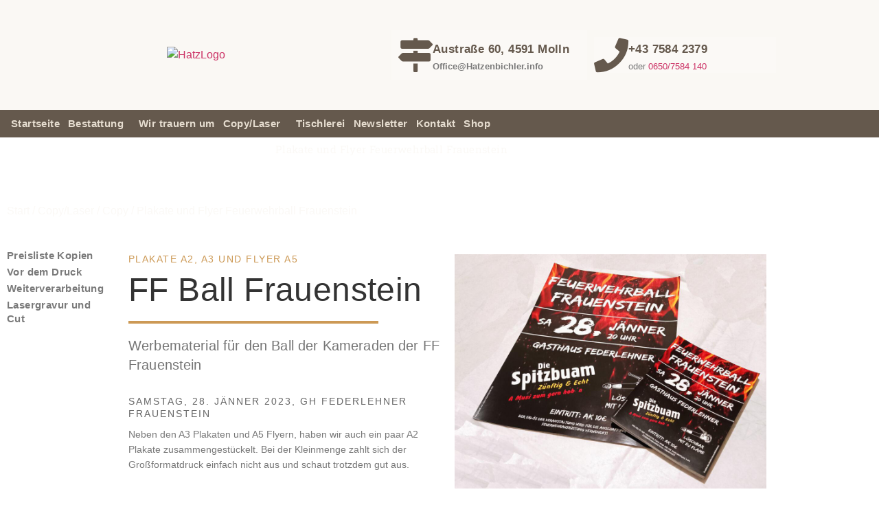

--- FILE ---
content_type: text/css
request_url: https://www.hatzenbichler.info/woo2/wp-content/uploads/elementor/css/post-50.css?ver=1769150124
body_size: 331
content:
.elementor-kit-50{--e-global-color-primary:#65594D;--e-global-color-secondary:#FBF9F6;--e-global-color-text:#7A7A7A;--e-global-color-accent:#E5E5E5;--e-global-typography-primary-font-size:15px;--e-global-typography-primary-font-weight:600;--e-global-typography-primary-letter-spacing:0.4px;--e-global-typography-text-font-family:"Roboto";--e-global-typography-text-font-weight:400;--e-global-typography-f7abaaa-font-family:"Roboto";--e-global-typography-f7abaaa-font-size:15px;--e-global-typography-f7abaaa-font-weight:500;--e-global-typography-3d95c5e-font-family:"Roboto";--e-global-typography-3d95c5e-font-size:15px;--e-global-typography-3d95c5e-font-weight:400;font-family:var( --e-global-typography-text-font-family ), Sans-serif;font-weight:var( --e-global-typography-text-font-weight );}.elementor-kit-50 e-page-transition{background-color:#FFBC7D;}.elementor-section.elementor-section-boxed > .elementor-container{max-width:1140px;}.e-con{--container-max-width:1140px;}.elementor-widget:not(:last-child){margin-block-end:10px;}.elementor-element{--widgets-spacing:10px 10px;--widgets-spacing-row:10px;--widgets-spacing-column:10px;}{}h1.entry-title{display:var(--page-title-display);}.site-header{padding-inline-end:0px;padding-inline-start:0px;}@media(max-width:1024px){.elementor-section.elementor-section-boxed > .elementor-container{max-width:1024px;}.e-con{--container-max-width:1024px;}}@media(max-width:767px){.elementor-section.elementor-section-boxed > .elementor-container{max-width:767px;}.e-con{--container-max-width:767px;}}

--- FILE ---
content_type: text/css
request_url: https://www.hatzenbichler.info/woo2/wp-content/uploads/elementor/css/post-5470.css?ver=1769190558
body_size: 1421
content:
.elementor-5470 .elementor-element.elementor-element-470fef7b > .elementor-container{min-height:150px;}.elementor-5470 .elementor-element.elementor-element-470fef7b{transition:background 0.3s, border 0.3s, border-radius 0.3s, box-shadow 0.3s;}.elementor-5470 .elementor-element.elementor-element-470fef7b > .elementor-background-overlay{transition:background 0.3s, border-radius 0.3s, opacity 0.3s;}.elementor-5470 .elementor-element.elementor-element-6787c848.elementor-column > .elementor-widget-wrap{justify-content:center;}.elementor-5470 .elementor-element.elementor-element-6787c848 > .elementor-element-populated{text-align:center;}.elementor-widget-theme-page-title .elementor-heading-title{font-size:var( --e-global-typography-primary-font-size );font-weight:var( --e-global-typography-primary-font-weight );letter-spacing:var( --e-global-typography-primary-letter-spacing );color:var( --e-global-color-primary );}.elementor-5470 .elementor-element.elementor-element-2971027c .elementor-heading-title{font-family:"Roboto Slab", Sans-serif;font-weight:400;color:#FBF9F6;}.elementor-5470 .elementor-element.elementor-element-740c4235{--spacer-size:50px;}.elementor-5470 .elementor-element.elementor-element-46cbf2ba .woocommerce-breadcrumb{color:var( --e-global-color-secondary );font-family:var( --e-global-typography-secondary-font-family ), Sans-serif;font-weight:var( --e-global-typography-secondary-font-weight );text-align:start;}.elementor-5470 .elementor-element.elementor-element-46cbf2ba .woocommerce-breadcrumb > a{color:var( --e-global-color-secondary );}.elementor-widget-nav-menu .elementor-nav-menu .elementor-item{font-size:var( --e-global-typography-primary-font-size );font-weight:var( --e-global-typography-primary-font-weight );letter-spacing:var( --e-global-typography-primary-letter-spacing );}.elementor-widget-nav-menu .elementor-nav-menu--main .elementor-item{color:var( --e-global-color-text );fill:var( --e-global-color-text );}.elementor-widget-nav-menu .elementor-nav-menu--main .elementor-item:hover,
					.elementor-widget-nav-menu .elementor-nav-menu--main .elementor-item.elementor-item-active,
					.elementor-widget-nav-menu .elementor-nav-menu--main .elementor-item.highlighted,
					.elementor-widget-nav-menu .elementor-nav-menu--main .elementor-item:focus{color:var( --e-global-color-accent );fill:var( --e-global-color-accent );}.elementor-widget-nav-menu .elementor-nav-menu--main:not(.e--pointer-framed) .elementor-item:before,
					.elementor-widget-nav-menu .elementor-nav-menu--main:not(.e--pointer-framed) .elementor-item:after{background-color:var( --e-global-color-accent );}.elementor-widget-nav-menu .e--pointer-framed .elementor-item:before,
					.elementor-widget-nav-menu .e--pointer-framed .elementor-item:after{border-color:var( --e-global-color-accent );}.elementor-widget-nav-menu{--e-nav-menu-divider-color:var( --e-global-color-text );}.elementor-widget-nav-menu .elementor-nav-menu--dropdown .elementor-item, .elementor-widget-nav-menu .elementor-nav-menu--dropdown  .elementor-sub-item{font-family:var( --e-global-typography-accent-font-family ), Sans-serif;font-weight:var( --e-global-typography-accent-font-weight );}.elementor-5470 .elementor-element.elementor-element-12e21796 .elementor-menu-toggle{margin:0 auto;}.elementor-5470 .elementor-element.elementor-element-12e21796 .elementor-nav-menu--main .elementor-item.elementor-item-active{color:var( --e-global-color-primary );}.elementor-5470 .elementor-element.elementor-element-12e21796 .e--pointer-framed .elementor-item:before{border-width:0px;}.elementor-5470 .elementor-element.elementor-element-12e21796 .e--pointer-framed.e--animation-draw .elementor-item:before{border-width:0 0 0px 0px;}.elementor-5470 .elementor-element.elementor-element-12e21796 .e--pointer-framed.e--animation-draw .elementor-item:after{border-width:0px 0px 0 0;}.elementor-5470 .elementor-element.elementor-element-12e21796 .e--pointer-framed.e--animation-corners .elementor-item:before{border-width:0px 0 0 0px;}.elementor-5470 .elementor-element.elementor-element-12e21796 .e--pointer-framed.e--animation-corners .elementor-item:after{border-width:0 0px 0px 0;}.elementor-5470 .elementor-element.elementor-element-12e21796 .e--pointer-underline .elementor-item:after,
					 .elementor-5470 .elementor-element.elementor-element-12e21796 .e--pointer-overline .elementor-item:before,
					 .elementor-5470 .elementor-element.elementor-element-12e21796 .e--pointer-double-line .elementor-item:before,
					 .elementor-5470 .elementor-element.elementor-element-12e21796 .e--pointer-double-line .elementor-item:after{height:0px;}.elementor-5470 .elementor-element.elementor-element-12e21796 .elementor-nav-menu--main .elementor-item{padding-left:0px;padding-right:0px;padding-top:2px;padding-bottom:2px;}.elementor-5470 .elementor-element.elementor-element-12e21796{--e-nav-menu-horizontal-menu-item-margin:calc( 0px / 2 );}.elementor-5470 .elementor-element.elementor-element-12e21796 .elementor-nav-menu--main:not(.elementor-nav-menu--layout-horizontal) .elementor-nav-menu > li:not(:last-child){margin-bottom:0px;}.elementor-widget-heading .elementor-heading-title{font-size:var( --e-global-typography-primary-font-size );font-weight:var( --e-global-typography-primary-font-weight );letter-spacing:var( --e-global-typography-primary-letter-spacing );color:var( --e-global-color-primary );}.elementor-5470 .elementor-element.elementor-element-538f86b .elementor-heading-title{font-family:"Roboto", Sans-serif;font-size:0.875rem;font-weight:500;text-transform:uppercase;letter-spacing:1.5px;color:#cc9955;}.elementor-5470 .elementor-element.elementor-element-e36f458 .elementor-heading-title{font-family:"Roboto", Sans-serif;font-size:3rem;font-weight:500;line-height:1.1666em;color:rgba(0,0,0,0.8);}.elementor-widget-divider{--divider-color:var( --e-global-color-secondary );}.elementor-widget-divider .elementor-divider__text{color:var( --e-global-color-secondary );font-family:var( --e-global-typography-secondary-font-family ), Sans-serif;font-weight:var( --e-global-typography-secondary-font-weight );}.elementor-widget-divider.elementor-view-stacked .elementor-icon{background-color:var( --e-global-color-secondary );}.elementor-widget-divider.elementor-view-framed .elementor-icon, .elementor-widget-divider.elementor-view-default .elementor-icon{color:var( --e-global-color-secondary );border-color:var( --e-global-color-secondary );}.elementor-widget-divider.elementor-view-framed .elementor-icon, .elementor-widget-divider.elementor-view-default .elementor-icon svg{fill:var( --e-global-color-secondary );}.elementor-5470 .elementor-element.elementor-element-1221295e{--divider-border-style:solid;--divider-color:#cc9955;--divider-border-width:4px;}.elementor-5470 .elementor-element.elementor-element-1221295e .elementor-divider-separator{width:364px;}.elementor-5470 .elementor-element.elementor-element-1221295e .elementor-divider{padding-block-start:8px;padding-block-end:8px;}.elementor-5470 .elementor-element.elementor-element-335757a6 > .elementor-widget-container{margin:0px 0px 20px 0px;}.elementor-5470 .elementor-element.elementor-element-335757a6 .elementor-heading-title{font-family:"Roboto", Sans-serif;font-size:1.25rem;font-weight:400;line-height:1.4em;letter-spacing:0.15px;color:rgba(0,0,0,0.54);}.elementor-5470 .elementor-element.elementor-element-7a5d53ad > .elementor-widget-container{margin:0px 0px 0px 0px;}.elementor-5470 .elementor-element.elementor-element-7a5d53ad .elementor-heading-title{font-family:"Roboto", Sans-serif;font-size:0.875rem;font-weight:500;text-transform:uppercase;line-height:1.333em;letter-spacing:2px;color:#666666;}.elementor-widget-text-editor{font-family:var( --e-global-typography-text-font-family ), Sans-serif;font-weight:var( --e-global-typography-text-font-weight );color:var( --e-global-color-text );}.elementor-widget-text-editor.elementor-drop-cap-view-stacked .elementor-drop-cap{background-color:var( --e-global-color-primary );}.elementor-widget-text-editor.elementor-drop-cap-view-framed .elementor-drop-cap, .elementor-widget-text-editor.elementor-drop-cap-view-default .elementor-drop-cap{color:var( --e-global-color-primary );border-color:var( --e-global-color-primary );}.elementor-5470 .elementor-element.elementor-element-46de6467{font-size:0.875rem;line-height:1.617em;color:#777777;}.elementor-widget-image .widget-image-caption{color:var( --e-global-color-text );font-family:var( --e-global-typography-text-font-family ), Sans-serif;font-weight:var( --e-global-typography-text-font-weight );}.elementor-5470 .elementor-element.elementor-element-50bc2f84 > .elementor-widget-container{margin:0px 0px 32px 0px;}.elementor-widget-post-navigation span.post-navigation__prev--label{color:var( --e-global-color-text );}.elementor-widget-post-navigation span.post-navigation__next--label{color:var( --e-global-color-text );}.elementor-widget-post-navigation span.post-navigation__prev--label, .elementor-widget-post-navigation span.post-navigation__next--label{font-family:var( --e-global-typography-secondary-font-family ), Sans-serif;font-weight:var( --e-global-typography-secondary-font-weight );}.elementor-widget-post-navigation span.post-navigation__prev--title, .elementor-widget-post-navigation span.post-navigation__next--title{color:var( --e-global-color-secondary );font-family:var( --e-global-typography-secondary-font-family ), Sans-serif;font-weight:var( --e-global-typography-secondary-font-weight );}.elementor-5470 .elementor-element.elementor-element-16d9d02 span.post-navigation__prev--title, .elementor-5470 .elementor-element.elementor-element-16d9d02 span.post-navigation__next--title{color:var( --e-global-color-text );}.elementor-5470 .elementor-element.elementor-element-16d9d02 .post-navigation__arrow-wrapper{color:var( --e-global-color-text );fill:var( --e-global-color-text );}@media(min-width:768px){.elementor-5470 .elementor-element.elementor-element-70aee1d7{width:14.648%;}.elementor-5470 .elementor-element.elementor-element-55eb18b{width:85.017%;}}@media(max-width:1024px){.elementor-widget-theme-page-title .elementor-heading-title{font-size:var( --e-global-typography-primary-font-size );letter-spacing:var( --e-global-typography-primary-letter-spacing );}.elementor-widget-nav-menu .elementor-nav-menu .elementor-item{font-size:var( --e-global-typography-primary-font-size );letter-spacing:var( --e-global-typography-primary-letter-spacing );}.elementor-widget-heading .elementor-heading-title{font-size:var( --e-global-typography-primary-font-size );letter-spacing:var( --e-global-typography-primary-letter-spacing );}.elementor-5470 .elementor-element.elementor-element-e36f458 .elementor-heading-title{font-size:3rem;}}@media(max-width:767px){.elementor-widget-theme-page-title .elementor-heading-title{font-size:var( --e-global-typography-primary-font-size );letter-spacing:var( --e-global-typography-primary-letter-spacing );}.elementor-widget-nav-menu .elementor-nav-menu .elementor-item{font-size:var( --e-global-typography-primary-font-size );letter-spacing:var( --e-global-typography-primary-letter-spacing );}.elementor-widget-heading .elementor-heading-title{font-size:var( --e-global-typography-primary-font-size );letter-spacing:var( --e-global-typography-primary-letter-spacing );}.elementor-5470 .elementor-element.elementor-element-538f86b .elementor-heading-title{font-size:0.75rem;}.elementor-5470 .elementor-element.elementor-element-e36f458 .elementor-heading-title{font-size:2.5rem;}.elementor-5470 .elementor-element.elementor-element-335757a6 .elementor-heading-title{font-size:1rem;}}

--- FILE ---
content_type: text/css
request_url: https://www.hatzenbichler.info/woo2/wp-content/uploads/elementor/css/post-81.css?ver=1769150125
body_size: 1424
content:
.elementor-81 .elementor-element.elementor-element-99ae232 > .elementor-container > .elementor-column > .elementor-widget-wrap{align-content:center;align-items:center;}.elementor-81 .elementor-element.elementor-element-99ae232:not(.elementor-motion-effects-element-type-background), .elementor-81 .elementor-element.elementor-element-99ae232 > .elementor-motion-effects-container > .elementor-motion-effects-layer{background-color:#FAF8F4;}.elementor-81 .elementor-element.elementor-element-99ae232 > .elementor-container{min-height:160px;}.elementor-81 .elementor-element.elementor-element-99ae232{transition:background 0.3s, border 0.3s, border-radius 0.3s, box-shadow 0.3s;}.elementor-81 .elementor-element.elementor-element-99ae232 > .elementor-background-overlay{transition:background 0.3s, border-radius 0.3s, opacity 0.3s;}.elementor-widget-button .elementor-button{background-color:var( --e-global-color-accent );font-family:var( --e-global-typography-accent-font-family ), Sans-serif;font-weight:var( --e-global-typography-accent-font-weight );}.elementor-widget-image .widget-image-caption{color:var( --e-global-color-text );font-family:var( --e-global-typography-text-font-family ), Sans-serif;font-weight:var( --e-global-typography-text-font-weight );}.elementor-81 .elementor-element.elementor-element-61b986f6:not(.elementor-motion-effects-element-type-background) > .elementor-widget-wrap, .elementor-81 .elementor-element.elementor-element-61b986f6 > .elementor-widget-wrap > .elementor-motion-effects-container > .elementor-motion-effects-layer{background-color:var( --e-global-color-secondary );}.elementor-81 .elementor-element.elementor-element-61b986f6 > .elementor-element-populated{transition:background 0.3s, border 0.3s, border-radius 0.3s, box-shadow 0.3s;}.elementor-81 .elementor-element.elementor-element-61b986f6 > .elementor-element-populated > .elementor-background-overlay{transition:background 0.3s, border-radius 0.3s, opacity 0.3s;}.elementor-widget-icon-box.elementor-view-stacked .elementor-icon{background-color:var( --e-global-color-primary );}.elementor-widget-icon-box.elementor-view-framed .elementor-icon, .elementor-widget-icon-box.elementor-view-default .elementor-icon{fill:var( --e-global-color-primary );color:var( --e-global-color-primary );border-color:var( --e-global-color-primary );}.elementor-widget-icon-box .elementor-icon-box-title, .elementor-widget-icon-box .elementor-icon-box-title a{font-size:var( --e-global-typography-primary-font-size );font-weight:var( --e-global-typography-primary-font-weight );letter-spacing:var( --e-global-typography-primary-letter-spacing );}.elementor-widget-icon-box .elementor-icon-box-title{color:var( --e-global-color-primary );}.elementor-widget-icon-box:has(:hover) .elementor-icon-box-title,
					 .elementor-widget-icon-box:has(:focus) .elementor-icon-box-title{color:var( --e-global-color-primary );}.elementor-widget-icon-box .elementor-icon-box-description{font-family:var( --e-global-typography-text-font-family ), Sans-serif;font-weight:var( --e-global-typography-text-font-weight );color:var( --e-global-color-text );}.elementor-81 .elementor-element.elementor-element-50a58fc1 > .elementor-widget-container{background-color:var( --e-global-color-secondary );}.elementor-81 .elementor-element.elementor-element-50a58fc1 .elementor-icon-box-wrapper{align-items:center;gap:10px;}.elementor-81 .elementor-element.elementor-element-50a58fc1 .elementor-icon-box-title{margin-block-end:5px;color:#65594D;}.elementor-81 .elementor-element.elementor-element-50a58fc1.elementor-view-stacked .elementor-icon{background-color:#65594D;}.elementor-81 .elementor-element.elementor-element-50a58fc1.elementor-view-framed .elementor-icon, .elementor-81 .elementor-element.elementor-element-50a58fc1.elementor-view-default .elementor-icon{fill:#65594D;color:#65594D;border-color:#65594D;}.elementor-81 .elementor-element.elementor-element-50a58fc1 .elementor-icon-box-title, .elementor-81 .elementor-element.elementor-element-50a58fc1 .elementor-icon-box-title a{font-size:17px;}.elementor-81 .elementor-element.elementor-element-50a58fc1 .elementor-icon-box-description{font-size:13px;font-weight:400;}.elementor-81 .elementor-element.elementor-element-d8c99af > .elementor-widget-container{background-color:var( --e-global-color-secondary );}.elementor-81 .elementor-element.elementor-element-d8c99af .elementor-icon-box-wrapper{align-items:center;gap:10px;}.elementor-81 .elementor-element.elementor-element-d8c99af .elementor-icon-box-title{margin-block-end:5px;color:#65594D;}.elementor-81 .elementor-element.elementor-element-d8c99af.elementor-view-stacked .elementor-icon{background-color:#65594D;}.elementor-81 .elementor-element.elementor-element-d8c99af.elementor-view-framed .elementor-icon, .elementor-81 .elementor-element.elementor-element-d8c99af.elementor-view-default .elementor-icon{fill:#65594D;color:#65594D;border-color:#65594D;}.elementor-81 .elementor-element.elementor-element-d8c99af .elementor-icon-box-title, .elementor-81 .elementor-element.elementor-element-d8c99af .elementor-icon-box-title a{font-size:17px;}.elementor-81 .elementor-element.elementor-element-d8c99af .elementor-icon-box-description{font-size:13px;font-weight:400;}.elementor-81 .elementor-element.elementor-element-98c37eb > .elementor-container > .elementor-column > .elementor-widget-wrap{align-content:flex-start;align-items:flex-start;}.elementor-81 .elementor-element.elementor-element-98c37eb:not(.elementor-motion-effects-element-type-background), .elementor-81 .elementor-element.elementor-element-98c37eb > .elementor-motion-effects-container > .elementor-motion-effects-layer{background-color:var( --e-global-color-primary );}.elementor-81 .elementor-element.elementor-element-98c37eb{transition:background 0.3s, border 0.3s, border-radius 0.3s, box-shadow 0.3s;}.elementor-81 .elementor-element.elementor-element-98c37eb > .elementor-background-overlay{transition:background 0.3s, border-radius 0.3s, opacity 0.3s;}.elementor-widget-nav-menu .elementor-nav-menu .elementor-item{font-size:var( --e-global-typography-primary-font-size );font-weight:var( --e-global-typography-primary-font-weight );letter-spacing:var( --e-global-typography-primary-letter-spacing );}.elementor-widget-nav-menu .elementor-nav-menu--main .elementor-item{color:var( --e-global-color-text );fill:var( --e-global-color-text );}.elementor-widget-nav-menu .elementor-nav-menu--main .elementor-item:hover,
					.elementor-widget-nav-menu .elementor-nav-menu--main .elementor-item.elementor-item-active,
					.elementor-widget-nav-menu .elementor-nav-menu--main .elementor-item.highlighted,
					.elementor-widget-nav-menu .elementor-nav-menu--main .elementor-item:focus{color:var( --e-global-color-accent );fill:var( --e-global-color-accent );}.elementor-widget-nav-menu .elementor-nav-menu--main:not(.e--pointer-framed) .elementor-item:before,
					.elementor-widget-nav-menu .elementor-nav-menu--main:not(.e--pointer-framed) .elementor-item:after{background-color:var( --e-global-color-accent );}.elementor-widget-nav-menu .e--pointer-framed .elementor-item:before,
					.elementor-widget-nav-menu .e--pointer-framed .elementor-item:after{border-color:var( --e-global-color-accent );}.elementor-widget-nav-menu{--e-nav-menu-divider-color:var( --e-global-color-text );}.elementor-widget-nav-menu .elementor-nav-menu--dropdown .elementor-item, .elementor-widget-nav-menu .elementor-nav-menu--dropdown  .elementor-sub-item{font-family:var( --e-global-typography-accent-font-family ), Sans-serif;font-weight:var( --e-global-typography-accent-font-weight );}.elementor-81 .elementor-element.elementor-element-8c67fd9 .elementor-menu-toggle{margin-left:auto;}.elementor-81 .elementor-element.elementor-element-8c67fd9 .elementor-nav-menu .elementor-item{font-size:var( --e-global-typography-primary-font-size );font-weight:var( --e-global-typography-primary-font-weight );letter-spacing:var( --e-global-typography-primary-letter-spacing );}.elementor-81 .elementor-element.elementor-element-8c67fd9 .elementor-nav-menu--main .elementor-item{color:#E6DDD0;fill:#E6DDD0;padding-left:6px;padding-right:6px;padding-top:0px;padding-bottom:0px;}.elementor-81 .elementor-element.elementor-element-8c67fd9 .elementor-nav-menu--main .elementor-item:hover,
					.elementor-81 .elementor-element.elementor-element-8c67fd9 .elementor-nav-menu--main .elementor-item.elementor-item-active,
					.elementor-81 .elementor-element.elementor-element-8c67fd9 .elementor-nav-menu--main .elementor-item.highlighted,
					.elementor-81 .elementor-element.elementor-element-8c67fd9 .elementor-nav-menu--main .elementor-item:focus{color:#FFFFFF;fill:#FFFFFF;}.elementor-81 .elementor-element.elementor-element-8c67fd9{--e-nav-menu-horizontal-menu-item-margin:calc( 0px / 2 );}.elementor-81 .elementor-element.elementor-element-8c67fd9 .elementor-nav-menu--main:not(.elementor-nav-menu--layout-horizontal) .elementor-nav-menu > li:not(:last-child){margin-bottom:0px;}.elementor-81 .elementor-element.elementor-element-8c67fd9 .elementor-nav-menu--dropdown a, .elementor-81 .elementor-element.elementor-element-8c67fd9 .elementor-menu-toggle{color:var( --e-global-color-secondary );fill:var( --e-global-color-secondary );}.elementor-81 .elementor-element.elementor-element-8c67fd9 .elementor-nav-menu--dropdown{background-color:var( --e-global-color-primary );}.elementor-81 .elementor-element.elementor-element-8c67fd9 .elementor-nav-menu--dropdown .elementor-item, .elementor-81 .elementor-element.elementor-element-8c67fd9 .elementor-nav-menu--dropdown  .elementor-sub-item{font-size:var( --e-global-typography-primary-font-size );font-weight:var( --e-global-typography-primary-font-weight );letter-spacing:var( --e-global-typography-primary-letter-spacing );}.elementor-81 .elementor-element.elementor-element-8c67fd9 .elementor-nav-menu--dropdown a{padding-left:0px;padding-right:0px;padding-top:2px;padding-bottom:2px;}.elementor-81 .elementor-element.elementor-element-8c67fd9 .elementor-nav-menu--main > .elementor-nav-menu > li > .elementor-nav-menu--dropdown, .elementor-81 .elementor-element.elementor-element-8c67fd9 .elementor-nav-menu__container.elementor-nav-menu--dropdown{margin-top:8px !important;}.elementor-theme-builder-content-area{height:400px;}.elementor-location-header:before, .elementor-location-footer:before{content:"";display:table;clear:both;}@media(max-width:1024px) and (min-width:768px){.elementor-81 .elementor-element.elementor-element-421e1bc1{width:20%;}.elementor-81 .elementor-element.elementor-element-6f8cb64f{width:80%;}}@media(max-width:1024px){.elementor-81 .elementor-element.elementor-element-99ae232{padding:0px 20px 0px 20px;}.elementor-widget-icon-box .elementor-icon-box-title, .elementor-widget-icon-box .elementor-icon-box-title a{font-size:var( --e-global-typography-primary-font-size );letter-spacing:var( --e-global-typography-primary-letter-spacing );}.elementor-81 .elementor-element.elementor-element-50a58fc1 .elementor-icon-box-wrapper{gap:12px;}.elementor-81 .elementor-element.elementor-element-50a58fc1 .elementor-icon{font-size:31px;}.elementor-81 .elementor-element.elementor-element-50a58fc1 .elementor-icon-box-title, .elementor-81 .elementor-element.elementor-element-50a58fc1 .elementor-icon-box-title a{font-size:13px;}.elementor-81 .elementor-element.elementor-element-50a58fc1 .elementor-icon-box-description{font-size:10px;}.elementor-81 .elementor-element.elementor-element-d8c99af .elementor-icon-box-title, .elementor-81 .elementor-element.elementor-element-d8c99af .elementor-icon-box-title a{font-size:13px;}.elementor-81 .elementor-element.elementor-element-d8c99af .elementor-icon-box-description{font-size:10px;}.elementor-widget-nav-menu .elementor-nav-menu .elementor-item{font-size:var( --e-global-typography-primary-font-size );letter-spacing:var( --e-global-typography-primary-letter-spacing );}.elementor-81 .elementor-element.elementor-element-8c67fd9 .elementor-nav-menu .elementor-item{font-size:var( --e-global-typography-primary-font-size );letter-spacing:var( --e-global-typography-primary-letter-spacing );}.elementor-81 .elementor-element.elementor-element-8c67fd9 .elementor-nav-menu--dropdown .elementor-item, .elementor-81 .elementor-element.elementor-element-8c67fd9 .elementor-nav-menu--dropdown  .elementor-sub-item{font-size:var( --e-global-typography-primary-font-size );letter-spacing:var( --e-global-typography-primary-letter-spacing );}}@media(max-width:767px){.elementor-81 .elementor-element.elementor-element-99ae232 > .elementor-container{max-width:500px;min-height:0px;}.elementor-81 .elementor-element.elementor-element-99ae232{padding:20px 20px 20px 20px;}.elementor-81 .elementor-element.elementor-element-421e1bc1 > .elementor-element-populated{margin:0px 0px 0px 0px;--e-column-margin-right:0px;--e-column-margin-left:0px;padding:0px 0px 0px 0px;}.elementor-81 .elementor-element.elementor-element-6f8cb64f{width:100%;}.elementor-81 .elementor-element.elementor-element-61b986f6{width:33%;}.elementor-widget-icon-box .elementor-icon-box-title, .elementor-widget-icon-box .elementor-icon-box-title a{font-size:var( --e-global-typography-primary-font-size );letter-spacing:var( --e-global-typography-primary-letter-spacing );}.elementor-81 .elementor-element.elementor-element-50a58fc1 .elementor-icon{font-size:25px;}.elementor-81 .elementor-element.elementor-element-4635983a{width:34%;}.elementor-81 .elementor-element.elementor-element-d8c99af .elementor-icon{font-size:25px;}.elementor-81 .elementor-element.elementor-element-98c37eb{margin-top:0px;margin-bottom:0px;padding:0px 0px 0px 0px;}.elementor-widget-nav-menu .elementor-nav-menu .elementor-item{font-size:var( --e-global-typography-primary-font-size );letter-spacing:var( --e-global-typography-primary-letter-spacing );}.elementor-81 .elementor-element.elementor-element-8c67fd9 > .elementor-widget-container{margin:-11px 0px -15px 0px;padding:0px 0px 0px 0px;}.elementor-81 .elementor-element.elementor-element-8c67fd9 .elementor-nav-menu .elementor-item{font-size:var( --e-global-typography-primary-font-size );letter-spacing:var( --e-global-typography-primary-letter-spacing );}.elementor-81 .elementor-element.elementor-element-8c67fd9 .elementor-nav-menu--main .elementor-item{padding-left:0px;padding-right:0px;}.elementor-81 .elementor-element.elementor-element-8c67fd9 .elementor-nav-menu--dropdown .elementor-item, .elementor-81 .elementor-element.elementor-element-8c67fd9 .elementor-nav-menu--dropdown  .elementor-sub-item{font-size:var( --e-global-typography-primary-font-size );letter-spacing:var( --e-global-typography-primary-letter-spacing );}}

--- FILE ---
content_type: text/css
request_url: https://www.hatzenbichler.info/woo2/wp-content/uploads/elementor/css/post-139.css?ver=1769150125
body_size: 902
content:
.elementor-139 .elementor-element.elementor-element-63def381 > .elementor-container > .elementor-column > .elementor-widget-wrap{align-content:flex-start;align-items:flex-start;}.elementor-139 .elementor-element.elementor-element-63def381:not(.elementor-motion-effects-element-type-background), .elementor-139 .elementor-element.elementor-element-63def381 > .elementor-motion-effects-container > .elementor-motion-effects-layer{background-color:#65594D;}.elementor-139 .elementor-element.elementor-element-63def381 > .elementor-container{min-height:53px;}.elementor-139 .elementor-element.elementor-element-63def381{transition:background 0.3s, border 0.3s, border-radius 0.3s, box-shadow 0.3s;margin-top:6px;margin-bottom:6px;padding:17px 0px 0px 0px;}.elementor-139 .elementor-element.elementor-element-63def381 > .elementor-background-overlay{transition:background 0.3s, border-radius 0.3s, opacity 0.3s;}.elementor-139 .elementor-element.elementor-element-63def381 a{color:#FFFFFF;}.elementor-139 .elementor-element.elementor-element-63def381 a:hover{color:#A85D5D;}.elementor-bc-flex-widget .elementor-139 .elementor-element.elementor-element-358cebb7.elementor-column .elementor-widget-wrap{align-items:flex-start;}.elementor-139 .elementor-element.elementor-element-358cebb7.elementor-column.elementor-element[data-element_type="column"] > .elementor-widget-wrap.elementor-element-populated{align-content:flex-start;align-items:flex-start;}.elementor-139 .elementor-element.elementor-element-358cebb7 > .elementor-element-populated{margin:0px 80px 0px 0px;--e-column-margin-right:80px;--e-column-margin-left:0px;}.elementor-widget-image .widget-image-caption{color:var( --e-global-color-text );font-family:var( --e-global-typography-text-font-family ), Sans-serif;font-weight:var( --e-global-typography-text-font-weight );}.elementor-139 .elementor-element.elementor-element-a74f0a7 img{opacity:0.9;}.elementor-widget-text-editor{font-family:var( --e-global-typography-text-font-family ), Sans-serif;font-weight:var( --e-global-typography-text-font-weight );color:var( --e-global-color-text );}.elementor-widget-text-editor.elementor-drop-cap-view-stacked .elementor-drop-cap{background-color:var( --e-global-color-primary );}.elementor-widget-text-editor.elementor-drop-cap-view-framed .elementor-drop-cap, .elementor-widget-text-editor.elementor-drop-cap-view-default .elementor-drop-cap{color:var( --e-global-color-primary );border-color:var( --e-global-color-primary );}.elementor-139 .elementor-element.elementor-element-71a00c31{font-size:14px;font-weight:300;color:rgba(255,255,255,0.65);}.elementor-139 .elementor-element.elementor-element-e89cd99 > .elementor-widget-container{margin:0px 0px -12px 0px;padding:-5px -5px -5px -5px;}.elementor-139 .elementor-element.elementor-element-e261880 > .elementor-widget-container{margin:0px 0px -13px 0px;padding:0px 0px 0px 0px;}.elementor-bc-flex-widget .elementor-139 .elementor-element.elementor-element-157b3c1b.elementor-column .elementor-widget-wrap{align-items:flex-start;}.elementor-139 .elementor-element.elementor-element-157b3c1b.elementor-column.elementor-element[data-element_type="column"] > .elementor-widget-wrap.elementor-element-populated{align-content:flex-start;align-items:flex-start;}.elementor-bc-flex-widget .elementor-139 .elementor-element.elementor-element-25f14a97.elementor-column .elementor-widget-wrap{align-items:flex-start;}.elementor-139 .elementor-element.elementor-element-25f14a97.elementor-column.elementor-element[data-element_type="column"] > .elementor-widget-wrap.elementor-element-populated{align-content:flex-start;align-items:flex-start;}.elementor-139 .elementor-element.elementor-element-e3030e8{column-gap:0px;font-family:"Roboto", Sans-serif;font-size:14px;font-weight:400;line-height:34px;letter-spacing:0.8px;color:#FFFFFF;}.elementor-theme-builder-content-area{height:400px;}.elementor-location-header:before, .elementor-location-footer:before{content:"";display:table;clear:both;}@media(max-width:1024px) and (min-width:768px){.elementor-139 .elementor-element.elementor-element-358cebb7{width:35%;}.elementor-139 .elementor-element.elementor-element-157b3c1b{width:20%;}.elementor-139 .elementor-element.elementor-element-25f14a97{width:20%;}}@media(max-width:1024px){.elementor-139 .elementor-element.elementor-element-63def381{padding:50px 20px 50px 20px;}.elementor-139 .elementor-element.elementor-element-358cebb7 > .elementor-element-populated{margin:0% 15% 0% 0%;--e-column-margin-right:15%;--e-column-margin-left:0%;}.elementor-139 .elementor-element.elementor-element-25f14a97 > .elementor-element-populated{margin:0px 0px 0px 0px;--e-column-margin-right:0px;--e-column-margin-left:0px;}}@media(max-width:767px){.elementor-139 .elementor-element.elementor-element-63def381{margin-top:0px;margin-bottom:0px;padding:15px 0px 0px 0px;}.elementor-139 .elementor-element.elementor-element-358cebb7 > .elementor-element-populated{margin:0px 10px 50px 14px;--e-column-margin-right:10px;--e-column-margin-left:14px;padding:0px 0px 0px 0px;}.elementor-139 .elementor-element.elementor-element-a74f0a7 > .elementor-widget-container{margin:0px 0px 0px 0px;}.elementor-139 .elementor-element.elementor-element-71a00c31{text-align:start;}.elementor-139 .elementor-element.elementor-element-e89cd99 > .elementor-widget-container{margin:0px 0px -13px 0px;padding:0px 0px 0px 0px;}.elementor-139 .elementor-element.elementor-element-157b3c1b{width:100%;}.elementor-139 .elementor-element.elementor-element-157b3c1b > .elementor-element-populated{padding:0px 0px 0px 0px;}.elementor-139 .elementor-element.elementor-element-7763540{width:100%;max-width:100%;align-self:flex-start;}.elementor-139 .elementor-element.elementor-element-7763540 > .elementor-widget-container{margin:0px 0px 0px 0px;padding:0px 0px 0px 0px;}.elementor-139 .elementor-element.elementor-element-25f14a97{width:100%;}.elementor-139 .elementor-element.elementor-element-25f14a97 > .elementor-element-populated{margin:0px 10px 0px 10px;--e-column-margin-right:10px;--e-column-margin-left:10px;padding:0px 0px 0px 0px;}.elementor-139 .elementor-element.elementor-element-e3030e8{columns:1;}}

--- FILE ---
content_type: text/css
request_url: https://www.hatzenbichler.info/woo2/wp-content/uploads/omgf/mailpoet_custom_fonts_0/mailpoet_custom_fonts_0.css?ver=1647327680
body_size: 1481
content:
/**
 * Auto Generated by OMGF
 * @author: Daan van den Bergh
 * @url: https://daan.dev
 */

@font-face{font-family:'Alegreya';font-style:italic;font-weight:400;font-display:swap;src:url('//www.hatzenbichler.info/woo2/wp-content/uploads/omgf/mailpoet_custom_fonts_0/alegreya-italic-latin-ext.woff2?ver=1647327680')format('woff2');unicode-range:U+0100-02BA, U+02BD-02C5, U+02C7-02CC, U+02CE-02D7, U+02DD-02FF, U+0304, U+0308, U+0329, U+1D00-1DBF, U+1E00-1E9F, U+1EF2-1EFF, U+2020, U+20A0-20AB, U+20AD-20C0, U+2113, U+2C60-2C7F, U+A720-A7FF;}@font-face{font-family:'Alegreya';font-style:italic;font-weight:400;font-display:swap;src:url('//www.hatzenbichler.info/woo2/wp-content/uploads/omgf/mailpoet_custom_fonts_0/alegreya-italic-latin.woff2?ver=1647327680')format('woff2');unicode-range:U+0000-00FF, U+0131, U+0152-0153, U+02BB-02BC, U+02C6, U+02DA, U+02DC, U+0304, U+0308, U+0329, U+2000-206F, U+20AC, U+2122, U+2191, U+2193, U+2212, U+2215, U+FEFF, U+FFFD;}@font-face{font-family:'Alegreya';font-style:italic;font-weight:700;font-display:swap;src:url('//www.hatzenbichler.info/woo2/wp-content/uploads/omgf/mailpoet_custom_fonts_0/alegreya-italic-latin-ext.woff2?ver=1647327680')format('woff2');unicode-range:U+0100-02BA, U+02BD-02C5, U+02C7-02CC, U+02CE-02D7, U+02DD-02FF, U+0304, U+0308, U+0329, U+1D00-1DBF, U+1E00-1E9F, U+1EF2-1EFF, U+2020, U+20A0-20AB, U+20AD-20C0, U+2113, U+2C60-2C7F, U+A720-A7FF;}@font-face{font-family:'Alegreya';font-style:italic;font-weight:700;font-display:swap;src:url('//www.hatzenbichler.info/woo2/wp-content/uploads/omgf/mailpoet_custom_fonts_0/alegreya-italic-latin.woff2?ver=1647327680')format('woff2');unicode-range:U+0000-00FF, U+0131, U+0152-0153, U+02BB-02BC, U+02C6, U+02DA, U+02DC, U+0304, U+0308, U+0329, U+2000-206F, U+20AC, U+2122, U+2191, U+2193, U+2212, U+2215, U+FEFF, U+FFFD;}@font-face{font-family:'Alegreya';font-style:normal;font-weight:400;font-display:swap;src:url('//www.hatzenbichler.info/woo2/wp-content/uploads/omgf/mailpoet_custom_fonts_0/alegreya-normal-latin-ext.woff2?ver=1647327680')format('woff2');unicode-range:U+0100-02BA, U+02BD-02C5, U+02C7-02CC, U+02CE-02D7, U+02DD-02FF, U+0304, U+0308, U+0329, U+1D00-1DBF, U+1E00-1E9F, U+1EF2-1EFF, U+2020, U+20A0-20AB, U+20AD-20C0, U+2113, U+2C60-2C7F, U+A720-A7FF;}@font-face{font-family:'Alegreya';font-style:normal;font-weight:400;font-display:swap;src:url('//www.hatzenbichler.info/woo2/wp-content/uploads/omgf/mailpoet_custom_fonts_0/alegreya-normal-latin.woff2?ver=1647327680')format('woff2');unicode-range:U+0000-00FF, U+0131, U+0152-0153, U+02BB-02BC, U+02C6, U+02DA, U+02DC, U+0304, U+0308, U+0329, U+2000-206F, U+20AC, U+2122, U+2191, U+2193, U+2212, U+2215, U+FEFF, U+FFFD;}@font-face{font-family:'Alegreya';font-style:normal;font-weight:700;font-display:swap;src:url('//www.hatzenbichler.info/woo2/wp-content/uploads/omgf/mailpoet_custom_fonts_0/alegreya-normal-latin-ext.woff2?ver=1647327680')format('woff2');unicode-range:U+0100-02BA, U+02BD-02C5, U+02C7-02CC, U+02CE-02D7, U+02DD-02FF, U+0304, U+0308, U+0329, U+1D00-1DBF, U+1E00-1E9F, U+1EF2-1EFF, U+2020, U+20A0-20AB, U+20AD-20C0, U+2113, U+2C60-2C7F, U+A720-A7FF;}@font-face{font-family:'Alegreya';font-style:normal;font-weight:700;font-display:swap;src:url('//www.hatzenbichler.info/woo2/wp-content/uploads/omgf/mailpoet_custom_fonts_0/alegreya-normal-latin.woff2?ver=1647327680')format('woff2');unicode-range:U+0000-00FF, U+0131, U+0152-0153, U+02BB-02BC, U+02C6, U+02DA, U+02DC, U+0304, U+0308, U+0329, U+2000-206F, U+20AC, U+2122, U+2191, U+2193, U+2212, U+2215, U+FEFF, U+FFFD;}@font-face{font-family:'Alegreya Sans';font-style:italic;font-weight:400;font-display:swap;src:url('//www.hatzenbichler.info/woo2/wp-content/uploads/omgf/mailpoet_custom_fonts_0/alegreya-sans-italic-latin-ext-400.woff2?ver=1647327680')format('woff2');unicode-range:U+0100-02BA, U+02BD-02C5, U+02C7-02CC, U+02CE-02D7, U+02DD-02FF, U+0304, U+0308, U+0329, U+1D00-1DBF, U+1E00-1E9F, U+1EF2-1EFF, U+2020, U+20A0-20AB, U+20AD-20C0, U+2113, U+2C60-2C7F, U+A720-A7FF;}@font-face{font-family:'Alegreya Sans';font-style:italic;font-weight:400;font-display:swap;src:url('//www.hatzenbichler.info/woo2/wp-content/uploads/omgf/mailpoet_custom_fonts_0/alegreya-sans-italic-latin-400.woff2?ver=1647327680')format('woff2');unicode-range:U+0000-00FF, U+0131, U+0152-0153, U+02BB-02BC, U+02C6, U+02DA, U+02DC, U+0304, U+0308, U+0329, U+2000-206F, U+20AC, U+2122, U+2191, U+2193, U+2212, U+2215, U+FEFF, U+FFFD;}@font-face{font-family:'Alegreya Sans';font-style:italic;font-weight:700;font-display:swap;src:url('//www.hatzenbichler.info/woo2/wp-content/uploads/omgf/mailpoet_custom_fonts_0/alegreya-sans-italic-latin-ext-700.woff2?ver=1647327680')format('woff2');unicode-range:U+0100-02BA, U+02BD-02C5, U+02C7-02CC, U+02CE-02D7, U+02DD-02FF, U+0304, U+0308, U+0329, U+1D00-1DBF, U+1E00-1E9F, U+1EF2-1EFF, U+2020, U+20A0-20AB, U+20AD-20C0, U+2113, U+2C60-2C7F, U+A720-A7FF;}@font-face{font-family:'Alegreya Sans';font-style:italic;font-weight:700;font-display:swap;src:url('//www.hatzenbichler.info/woo2/wp-content/uploads/omgf/mailpoet_custom_fonts_0/alegreya-sans-italic-latin-700.woff2?ver=1647327680')format('woff2');unicode-range:U+0000-00FF, U+0131, U+0152-0153, U+02BB-02BC, U+02C6, U+02DA, U+02DC, U+0304, U+0308, U+0329, U+2000-206F, U+20AC, U+2122, U+2191, U+2193, U+2212, U+2215, U+FEFF, U+FFFD;}@font-face{font-family:'Alegreya Sans';font-style:normal;font-weight:400;font-display:swap;src:url('//www.hatzenbichler.info/woo2/wp-content/uploads/omgf/mailpoet_custom_fonts_0/alegreya-sans-normal-latin-ext-400.woff2?ver=1647327680')format('woff2');unicode-range:U+0100-02BA, U+02BD-02C5, U+02C7-02CC, U+02CE-02D7, U+02DD-02FF, U+0304, U+0308, U+0329, U+1D00-1DBF, U+1E00-1E9F, U+1EF2-1EFF, U+2020, U+20A0-20AB, U+20AD-20C0, U+2113, U+2C60-2C7F, U+A720-A7FF;}@font-face{font-family:'Alegreya Sans';font-style:normal;font-weight:400;font-display:swap;src:url('//www.hatzenbichler.info/woo2/wp-content/uploads/omgf/mailpoet_custom_fonts_0/alegreya-sans-normal-latin-400.woff2?ver=1647327680')format('woff2');unicode-range:U+0000-00FF, U+0131, U+0152-0153, U+02BB-02BC, U+02C6, U+02DA, U+02DC, U+0304, U+0308, U+0329, U+2000-206F, U+20AC, U+2122, U+2191, U+2193, U+2212, U+2215, U+FEFF, U+FFFD;}@font-face{font-family:'Alegreya Sans';font-style:normal;font-weight:700;font-display:swap;src:url('//www.hatzenbichler.info/woo2/wp-content/uploads/omgf/mailpoet_custom_fonts_0/alegreya-sans-normal-latin-ext-700.woff2?ver=1647327680')format('woff2');unicode-range:U+0100-02BA, U+02BD-02C5, U+02C7-02CC, U+02CE-02D7, U+02DD-02FF, U+0304, U+0308, U+0329, U+1D00-1DBF, U+1E00-1E9F, U+1EF2-1EFF, U+2020, U+20A0-20AB, U+20AD-20C0, U+2113, U+2C60-2C7F, U+A720-A7FF;}@font-face{font-family:'Alegreya Sans';font-style:normal;font-weight:700;font-display:swap;src:url('//www.hatzenbichler.info/woo2/wp-content/uploads/omgf/mailpoet_custom_fonts_0/alegreya-sans-normal-latin-700.woff2?ver=1647327680')format('woff2');unicode-range:U+0000-00FF, U+0131, U+0152-0153, U+02BB-02BC, U+02C6, U+02DA, U+02DC, U+0304, U+0308, U+0329, U+2000-206F, U+20AC, U+2122, U+2191, U+2193, U+2212, U+2215, U+FEFF, U+FFFD;}@font-face{font-family:'Amatic SC';font-style:normal;font-weight:400;font-display:swap;src:url('//www.hatzenbichler.info/woo2/wp-content/uploads/omgf/mailpoet_custom_fonts_0/amatic-sc-normal-latin-ext-400.woff2?ver=1647327680')format('woff2');unicode-range:U+0100-02BA, U+02BD-02C5, U+02C7-02CC, U+02CE-02D7, U+02DD-02FF, U+0304, U+0308, U+0329, U+1D00-1DBF, U+1E00-1E9F, U+1EF2-1EFF, U+2020, U+20A0-20AB, U+20AD-20C0, U+2113, U+2C60-2C7F, U+A720-A7FF;}@font-face{font-family:'Amatic SC';font-style:normal;font-weight:400;font-display:swap;src:url('//www.hatzenbichler.info/woo2/wp-content/uploads/omgf/mailpoet_custom_fonts_0/amatic-sc-normal-latin-400.woff2?ver=1647327680')format('woff2');unicode-range:U+0000-00FF, U+0131, U+0152-0153, U+02BB-02BC, U+02C6, U+02DA, U+02DC, U+0304, U+0308, U+0329, U+2000-206F, U+20AC, U+2122, U+2191, U+2193, U+2212, U+2215, U+FEFF, U+FFFD;}@font-face{font-family:'Amatic SC';font-style:normal;font-weight:700;font-display:swap;src:url('//www.hatzenbichler.info/woo2/wp-content/uploads/omgf/mailpoet_custom_fonts_0/amatic-sc-normal-latin-ext-700.woff2?ver=1647327680')format('woff2');unicode-range:U+0100-02BA, U+02BD-02C5, U+02C7-02CC, U+02CE-02D7, U+02DD-02FF, U+0304, U+0308, U+0329, U+1D00-1DBF, U+1E00-1E9F, U+1EF2-1EFF, U+2020, U+20A0-20AB, U+20AD-20C0, U+2113, U+2C60-2C7F, U+A720-A7FF;}@font-face{font-family:'Amatic SC';font-style:normal;font-weight:700;font-display:swap;src:url('//www.hatzenbichler.info/woo2/wp-content/uploads/omgf/mailpoet_custom_fonts_0/amatic-sc-normal-latin-700.woff2?ver=1647327680')format('woff2');unicode-range:U+0000-00FF, U+0131, U+0152-0153, U+02BB-02BC, U+02C6, U+02DA, U+02DC, U+0304, U+0308, U+0329, U+2000-206F, U+20AC, U+2122, U+2191, U+2193, U+2212, U+2215, U+FEFF, U+FFFD;}@font-face{font-family:'Anonymous Pro';font-style:italic;font-weight:400;font-display:swap;src:url('//www.hatzenbichler.info/woo2/wp-content/uploads/omgf/mailpoet_custom_fonts_0/anonymous-pro-italic-latin-ext-400.woff2?ver=1647327680')format('woff2');unicode-range:U+0100-02BA, U+02BD-02C5, U+02C7-02CC, U+02CE-02D7, U+02DD-02FF, U+0304, U+0308, U+0329, U+1D00-1DBF, U+1E00-1E9F, U+1EF2-1EFF, U+2020, U+20A0-20AB, U+20AD-20C0, U+2113, U+2C60-2C7F, U+A720-A7FF;}@font-face{font-family:'Anonymous Pro';font-style:italic;font-weight:400;font-display:swap;src:url('//www.hatzenbichler.info/woo2/wp-content/uploads/omgf/mailpoet_custom_fonts_0/anonymous-pro-italic-latin-400.woff2?ver=1647327680')format('woff2');unicode-range:U+0000-00FF, U+0131, U+0152-0153, U+02BB-02BC, U+02C6, U+02DA, U+02DC, U+0304, U+0308, U+0329, U+2000-206F, U+20AC, U+2122, U+2191, U+2193, U+2212, U+2215, U+FEFF, U+FFFD;}@font-face{font-family:'Anonymous Pro';font-style:italic;font-weight:700;font-display:swap;src:url('//www.hatzenbichler.info/woo2/wp-content/uploads/omgf/mailpoet_custom_fonts_0/anonymous-pro-italic-latin-ext-700.woff2?ver=1647327680')format('woff2');unicode-range:U+0100-02BA, U+02BD-02C5, U+02C7-02CC, U+02CE-02D7, U+02DD-02FF, U+0304, U+0308, U+0329, U+1D00-1DBF, U+1E00-1E9F, U+1EF2-1EFF, U+2020, U+20A0-20AB, U+20AD-20C0, U+2113, U+2C60-2C7F, U+A720-A7FF;}@font-face{font-family:'Anonymous Pro';font-style:italic;font-weight:700;font-display:swap;src:url('//www.hatzenbichler.info/woo2/wp-content/uploads/omgf/mailpoet_custom_fonts_0/anonymous-pro-italic-latin-700.woff2?ver=1647327680')format('woff2');unicode-range:U+0000-00FF, U+0131, U+0152-0153, U+02BB-02BC, U+02C6, U+02DA, U+02DC, U+0304, U+0308, U+0329, U+2000-206F, U+20AC, U+2122, U+2191, U+2193, U+2212, U+2215, U+FEFF, U+FFFD;}@font-face{font-family:'Anonymous Pro';font-style:normal;font-weight:400;font-display:swap;src:url('//www.hatzenbichler.info/woo2/wp-content/uploads/omgf/mailpoet_custom_fonts_0/anonymous-pro-normal-latin-ext-400.woff2?ver=1647327680')format('woff2');unicode-range:U+0100-02BA, U+02BD-02C5, U+02C7-02CC, U+02CE-02D7, U+02DD-02FF, U+0304, U+0308, U+0329, U+1D00-1DBF, U+1E00-1E9F, U+1EF2-1EFF, U+2020, U+20A0-20AB, U+20AD-20C0, U+2113, U+2C60-2C7F, U+A720-A7FF;}@font-face{font-family:'Anonymous Pro';font-style:normal;font-weight:400;font-display:swap;src:url('//www.hatzenbichler.info/woo2/wp-content/uploads/omgf/mailpoet_custom_fonts_0/anonymous-pro-normal-latin-400.woff2?ver=1647327680')format('woff2');unicode-range:U+0000-00FF, U+0131, U+0152-0153, U+02BB-02BC, U+02C6, U+02DA, U+02DC, U+0304, U+0308, U+0329, U+2000-206F, U+20AC, U+2122, U+2191, U+2193, U+2212, U+2215, U+FEFF, U+FFFD;}@font-face{font-family:'Anonymous Pro';font-style:normal;font-weight:700;font-display:swap;src:url('//www.hatzenbichler.info/woo2/wp-content/uploads/omgf/mailpoet_custom_fonts_0/anonymous-pro-normal-latin-ext-700.woff2?ver=1647327680')format('woff2');unicode-range:U+0100-02BA, U+02BD-02C5, U+02C7-02CC, U+02CE-02D7, U+02DD-02FF, U+0304, U+0308, U+0329, U+1D00-1DBF, U+1E00-1E9F, U+1EF2-1EFF, U+2020, U+20A0-20AB, U+20AD-20C0, U+2113, U+2C60-2C7F, U+A720-A7FF;}@font-face{font-family:'Anonymous Pro';font-style:normal;font-weight:700;font-display:swap;src:url('//www.hatzenbichler.info/woo2/wp-content/uploads/omgf/mailpoet_custom_fonts_0/anonymous-pro-normal-latin-700.woff2?ver=1647327680')format('woff2');unicode-range:U+0000-00FF, U+0131, U+0152-0153, U+02BB-02BC, U+02C6, U+02DA, U+02DC, U+0304, U+0308, U+0329, U+2000-206F, U+20AC, U+2122, U+2191, U+2193, U+2212, U+2215, U+FEFF, U+FFFD;}@font-face{font-family:'Architects Daughter';font-style:normal;font-weight:400;font-display:swap;src:url('//www.hatzenbichler.info/woo2/wp-content/uploads/omgf/mailpoet_custom_fonts_0/architects-daughter-normal-latin-ext-400.woff2?ver=1647327680')format('woff2');unicode-range:U+0100-02BA, U+02BD-02C5, U+02C7-02CC, U+02CE-02D7, U+02DD-02FF, U+0304, U+0308, U+0329, U+1D00-1DBF, U+1E00-1E9F, U+1EF2-1EFF, U+2020, U+20A0-20AB, U+20AD-20C0, U+2113, U+2C60-2C7F, U+A720-A7FF;}@font-face{font-family:'Architects Daughter';font-style:normal;font-weight:400;font-display:swap;src:url('//www.hatzenbichler.info/woo2/wp-content/uploads/omgf/mailpoet_custom_fonts_0/architects-daughter-normal-latin-400.woff2?ver=1647327680')format('woff2');unicode-range:U+0000-00FF, U+0131, U+0152-0153, U+02BB-02BC, U+02C6, U+02DA, U+02DC, U+0304, U+0308, U+0329, U+2000-206F, U+20AC, U+2122, U+2191, U+2193, U+2212, U+2215, U+FEFF, U+FFFD;}@font-face{font-family:'Archivo';font-style:italic;font-weight:400;font-display:swap;src:url('//www.hatzenbichler.info/woo2/wp-content/uploads/omgf/mailpoet_custom_fonts_0/archivo-italic-latin-ext.woff2?ver=1647327680')format('woff2');unicode-range:U+0100-02BA, U+02BD-02C5, U+02C7-02CC, U+02CE-02D7, U+02DD-02FF, U+0304, U+0308, U+0329, U+1D00-1DBF, U+1E00-1E9F, U+1EF2-1EFF, U+2020, U+20A0-20AB, U+20AD-20C0, U+2113, U+2C60-2C7F, U+A720-A7FF;}@font-face{font-family:'Archivo';font-style:italic;font-weight:400;font-display:swap;src:url('//www.hatzenbichler.info/woo2/wp-content/uploads/omgf/mailpoet_custom_fonts_0/archivo-italic-latin.woff2?ver=1647327680')format('woff2');unicode-range:U+0000-00FF, U+0131, U+0152-0153, U+02BB-02BC, U+02C6, U+02DA, U+02DC, U+0304, U+0308, U+0329, U+2000-206F, U+20AC, U+2122, U+2191, U+2193, U+2212, U+2215, U+FEFF, U+FFFD;}@font-face{font-family:'Archivo';font-style:italic;font-weight:700;font-display:swap;src:url('//www.hatzenbichler.info/woo2/wp-content/uploads/omgf/mailpoet_custom_fonts_0/archivo-italic-latin-ext.woff2?ver=1647327680')format('woff2');unicode-range:U+0100-02BA, U+02BD-02C5, U+02C7-02CC, U+02CE-02D7, U+02DD-02FF, U+0304, U+0308, U+0329, U+1D00-1DBF, U+1E00-1E9F, U+1EF2-1EFF, U+2020, U+20A0-20AB, U+20AD-20C0, U+2113, U+2C60-2C7F, U+A720-A7FF;}@font-face{font-family:'Archivo';font-style:italic;font-weight:700;font-display:swap;src:url('//www.hatzenbichler.info/woo2/wp-content/uploads/omgf/mailpoet_custom_fonts_0/archivo-italic-latin.woff2?ver=1647327680')format('woff2');unicode-range:U+0000-00FF, U+0131, U+0152-0153, U+02BB-02BC, U+02C6, U+02DA, U+02DC, U+0304, U+0308, U+0329, U+2000-206F, U+20AC, U+2122, U+2191, U+2193, U+2212, U+2215, U+FEFF, U+FFFD;}@font-face{font-family:'Archivo';font-style:normal;font-weight:400;font-display:swap;src:url('//www.hatzenbichler.info/woo2/wp-content/uploads/omgf/mailpoet_custom_fonts_0/archivo-normal-latin-ext.woff2?ver=1647327680')format('woff2');unicode-range:U+0100-02BA, U+02BD-02C5, U+02C7-02CC, U+02CE-02D7, U+02DD-02FF, U+0304, U+0308, U+0329, U+1D00-1DBF, U+1E00-1E9F, U+1EF2-1EFF, U+2020, U+20A0-20AB, U+20AD-20C0, U+2113, U+2C60-2C7F, U+A720-A7FF;}@font-face{font-family:'Archivo';font-style:normal;font-weight:400;font-display:swap;src:url('//www.hatzenbichler.info/woo2/wp-content/uploads/omgf/mailpoet_custom_fonts_0/archivo-normal-latin.woff2?ver=1647327680')format('woff2');unicode-range:U+0000-00FF, U+0131, U+0152-0153, U+02BB-02BC, U+02C6, U+02DA, U+02DC, U+0304, U+0308, U+0329, U+2000-206F, U+20AC, U+2122, U+2191, U+2193, U+2212, U+2215, U+FEFF, U+FFFD;}@font-face{font-family:'Archivo';font-style:normal;font-weight:700;font-display:swap;src:url('//www.hatzenbichler.info/woo2/wp-content/uploads/omgf/mailpoet_custom_fonts_0/archivo-normal-latin-ext.woff2?ver=1647327680')format('woff2');unicode-range:U+0100-02BA, U+02BD-02C5, U+02C7-02CC, U+02CE-02D7, U+02DD-02FF, U+0304, U+0308, U+0329, U+1D00-1DBF, U+1E00-1E9F, U+1EF2-1EFF, U+2020, U+20A0-20AB, U+20AD-20C0, U+2113, U+2C60-2C7F, U+A720-A7FF;}@font-face{font-family:'Archivo';font-style:normal;font-weight:700;font-display:swap;src:url('//www.hatzenbichler.info/woo2/wp-content/uploads/omgf/mailpoet_custom_fonts_0/archivo-normal-latin.woff2?ver=1647327680')format('woff2');unicode-range:U+0000-00FF, U+0131, U+0152-0153, U+02BB-02BC, U+02C6, U+02DA, U+02DC, U+0304, U+0308, U+0329, U+2000-206F, U+20AC, U+2122, U+2191, U+2193, U+2212, U+2215, U+FEFF, U+FFFD;}@font-face{font-family:'Archivo Narrow';font-style:italic;font-weight:400;font-display:swap;src:url('//www.hatzenbichler.info/woo2/wp-content/uploads/omgf/mailpoet_custom_fonts_0/archivo-narrow-italic-latin-ext.woff2?ver=1647327680')format('woff2');unicode-range:U+0100-02BA, U+02BD-02C5, U+02C7-02CC, U+02CE-02D7, U+02DD-02FF, U+0304, U+0308, U+0329, U+1D00-1DBF, U+1E00-1E9F, U+1EF2-1EFF, U+2020, U+20A0-20AB, U+20AD-20C0, U+2113, U+2C60-2C7F, U+A720-A7FF;}@font-face{font-family:'Archivo Narrow';font-style:italic;font-weight:400;font-display:swap;src:url('//www.hatzenbichler.info/woo2/wp-content/uploads/omgf/mailpoet_custom_fonts_0/archivo-narrow-italic-latin.woff2?ver=1647327680')format('woff2');unicode-range:U+0000-00FF, U+0131, U+0152-0153, U+02BB-02BC, U+02C6, U+02DA, U+02DC, U+0304, U+0308, U+0329, U+2000-206F, U+20AC, U+2122, U+2191, U+2193, U+2212, U+2215, U+FEFF, U+FFFD;}@font-face{font-family:'Archivo Narrow';font-style:italic;font-weight:700;font-display:swap;src:url('//www.hatzenbichler.info/woo2/wp-content/uploads/omgf/mailpoet_custom_fonts_0/archivo-narrow-italic-latin-ext.woff2?ver=1647327680')format('woff2');unicode-range:U+0100-02BA, U+02BD-02C5, U+02C7-02CC, U+02CE-02D7, U+02DD-02FF, U+0304, U+0308, U+0329, U+1D00-1DBF, U+1E00-1E9F, U+1EF2-1EFF, U+2020, U+20A0-20AB, U+20AD-20C0, U+2113, U+2C60-2C7F, U+A720-A7FF;}@font-face{font-family:'Archivo Narrow';font-style:italic;font-weight:700;font-display:swap;src:url('//www.hatzenbichler.info/woo2/wp-content/uploads/omgf/mailpoet_custom_fonts_0/archivo-narrow-italic-latin.woff2?ver=1647327680')format('woff2');unicode-range:U+0000-00FF, U+0131, U+0152-0153, U+02BB-02BC, U+02C6, U+02DA, U+02DC, U+0304, U+0308, U+0329, U+2000-206F, U+20AC, U+2122, U+2191, U+2193, U+2212, U+2215, U+FEFF, U+FFFD;}@font-face{font-family:'Archivo Narrow';font-style:normal;font-weight:400;font-display:swap;src:url('//www.hatzenbichler.info/woo2/wp-content/uploads/omgf/mailpoet_custom_fonts_0/archivo-narrow-normal-latin-ext.woff2?ver=1647327680')format('woff2');unicode-range:U+0100-02BA, U+02BD-02C5, U+02C7-02CC, U+02CE-02D7, U+02DD-02FF, U+0304, U+0308, U+0329, U+1D00-1DBF, U+1E00-1E9F, U+1EF2-1EFF, U+2020, U+20A0-20AB, U+20AD-20C0, U+2113, U+2C60-2C7F, U+A720-A7FF;}@font-face{font-family:'Archivo Narrow';font-style:normal;font-weight:400;font-display:swap;src:url('//www.hatzenbichler.info/woo2/wp-content/uploads/omgf/mailpoet_custom_fonts_0/archivo-narrow-normal-latin.woff2?ver=1647327680')format('woff2');unicode-range:U+0000-00FF, U+0131, U+0152-0153, U+02BB-02BC, U+02C6, U+02DA, U+02DC, U+0304, U+0308, U+0329, U+2000-206F, U+20AC, U+2122, U+2191, U+2193, U+2212, U+2215, U+FEFF, U+FFFD;}@font-face{font-family:'Archivo Narrow';font-style:normal;font-weight:700;font-display:swap;src:url('//www.hatzenbichler.info/woo2/wp-content/uploads/omgf/mailpoet_custom_fonts_0/archivo-narrow-normal-latin-ext.woff2?ver=1647327680')format('woff2');unicode-range:U+0100-02BA, U+02BD-02C5, U+02C7-02CC, U+02CE-02D7, U+02DD-02FF, U+0304, U+0308, U+0329, U+1D00-1DBF, U+1E00-1E9F, U+1EF2-1EFF, U+2020, U+20A0-20AB, U+20AD-20C0, U+2113, U+2C60-2C7F, U+A720-A7FF;}@font-face{font-family:'Archivo Narrow';font-style:normal;font-weight:700;font-display:swap;src:url('//www.hatzenbichler.info/woo2/wp-content/uploads/omgf/mailpoet_custom_fonts_0/archivo-narrow-normal-latin.woff2?ver=1647327680')format('woff2');unicode-range:U+0000-00FF, U+0131, U+0152-0153, U+02BB-02BC, U+02C6, U+02DA, U+02DC, U+0304, U+0308, U+0329, U+2000-206F, U+20AC, U+2122, U+2191, U+2193, U+2212, U+2215, U+FEFF, U+FFFD;}@font-face{font-family:'Asap';font-style:italic;font-weight:400;font-display:swap;src:url('//www.hatzenbichler.info/woo2/wp-content/uploads/omgf/mailpoet_custom_fonts_0/asap-italic-latin-ext.woff2?ver=1647327680')format('woff2');unicode-range:U+0100-02BA, U+02BD-02C5, U+02C7-02CC, U+02CE-02D7, U+02DD-02FF, U+0304, U+0308, U+0329, U+1D00-1DBF, U+1E00-1E9F, U+1EF2-1EFF, U+2020, U+20A0-20AB, U+20AD-20C0, U+2113, U+2C60-2C7F, U+A720-A7FF;}@font-face{font-family:'Asap';font-style:italic;font-weight:400;font-display:swap;src:url('//www.hatzenbichler.info/woo2/wp-content/uploads/omgf/mailpoet_custom_fonts_0/asap-italic-latin.woff2?ver=1647327680')format('woff2');unicode-range:U+0000-00FF, U+0131, U+0152-0153, U+02BB-02BC, U+02C6, U+02DA, U+02DC, U+0304, U+0308, U+0329, U+2000-206F, U+20AC, U+2122, U+2191, U+2193, U+2212, U+2215, U+FEFF, U+FFFD;}@font-face{font-family:'Asap';font-style:italic;font-weight:700;font-display:swap;src:url('//www.hatzenbichler.info/woo2/wp-content/uploads/omgf/mailpoet_custom_fonts_0/asap-italic-latin-ext.woff2?ver=1647327680')format('woff2');unicode-range:U+0100-02BA, U+02BD-02C5, U+02C7-02CC, U+02CE-02D7, U+02DD-02FF, U+0304, U+0308, U+0329, U+1D00-1DBF, U+1E00-1E9F, U+1EF2-1EFF, U+2020, U+20A0-20AB, U+20AD-20C0, U+2113, U+2C60-2C7F, U+A720-A7FF;}@font-face{font-family:'Asap';font-style:italic;font-weight:700;font-display:swap;src:url('//www.hatzenbichler.info/woo2/wp-content/uploads/omgf/mailpoet_custom_fonts_0/asap-italic-latin.woff2?ver=1647327680')format('woff2');unicode-range:U+0000-00FF, U+0131, U+0152-0153, U+02BB-02BC, U+02C6, U+02DA, U+02DC, U+0304, U+0308, U+0329, U+2000-206F, U+20AC, U+2122, U+2191, U+2193, U+2212, U+2215, U+FEFF, U+FFFD;}@font-face{font-family:'Asap';font-style:normal;font-weight:400;font-display:swap;src:url('//www.hatzenbichler.info/woo2/wp-content/uploads/omgf/mailpoet_custom_fonts_0/asap-normal-latin-ext.woff2?ver=1647327680')format('woff2');unicode-range:U+0100-02BA, U+02BD-02C5, U+02C7-02CC, U+02CE-02D7, U+02DD-02FF, U+0304, U+0308, U+0329, U+1D00-1DBF, U+1E00-1E9F, U+1EF2-1EFF, U+2020, U+20A0-20AB, U+20AD-20C0, U+2113, U+2C60-2C7F, U+A720-A7FF;}@font-face{font-family:'Asap';font-style:normal;font-weight:400;font-display:swap;src:url('//www.hatzenbichler.info/woo2/wp-content/uploads/omgf/mailpoet_custom_fonts_0/asap-normal-latin.woff2?ver=1647327680')format('woff2');unicode-range:U+0000-00FF, U+0131, U+0152-0153, U+02BB-02BC, U+02C6, U+02DA, U+02DC, U+0304, U+0308, U+0329, U+2000-206F, U+20AC, U+2122, U+2191, U+2193, U+2212, U+2215, U+FEFF, U+FFFD;}@font-face{font-family:'Asap';font-style:normal;font-weight:700;font-display:swap;src:url('//www.hatzenbichler.info/woo2/wp-content/uploads/omgf/mailpoet_custom_fonts_0/asap-normal-latin-ext.woff2?ver=1647327680')format('woff2');unicode-range:U+0100-02BA, U+02BD-02C5, U+02C7-02CC, U+02CE-02D7, U+02DD-02FF, U+0304, U+0308, U+0329, U+1D00-1DBF, U+1E00-1E9F, U+1EF2-1EFF, U+2020, U+20A0-20AB, U+20AD-20C0, U+2113, U+2C60-2C7F, U+A720-A7FF;}@font-face{font-family:'Asap';font-style:normal;font-weight:700;font-display:swap;src:url('//www.hatzenbichler.info/woo2/wp-content/uploads/omgf/mailpoet_custom_fonts_0/asap-normal-latin.woff2?ver=1647327680')format('woff2');unicode-range:U+0000-00FF, U+0131, U+0152-0153, U+02BB-02BC, U+02C6, U+02DA, U+02DC, U+0304, U+0308, U+0329, U+2000-206F, U+20AC, U+2122, U+2191, U+2193, U+2212, U+2215, U+FEFF, U+FFFD;}@font-face{font-family:'Barlow';font-style:italic;font-weight:400;font-display:swap;src:url('//www.hatzenbichler.info/woo2/wp-content/uploads/omgf/mailpoet_custom_fonts_0/barlow-italic-latin-ext-400.woff2?ver=1647327680')format('woff2');unicode-range:U+0100-02BA, U+02BD-02C5, U+02C7-02CC, U+02CE-02D7, U+02DD-02FF, U+0304, U+0308, U+0329, U+1D00-1DBF, U+1E00-1E9F, U+1EF2-1EFF, U+2020, U+20A0-20AB, U+20AD-20C0, U+2113, U+2C60-2C7F, U+A720-A7FF;}@font-face{font-family:'Barlow';font-style:italic;font-weight:400;font-display:swap;src:url('//www.hatzenbichler.info/woo2/wp-content/uploads/omgf/mailpoet_custom_fonts_0/barlow-italic-latin-400.woff2?ver=1647327680')format('woff2');unicode-range:U+0000-00FF, U+0131, U+0152-0153, U+02BB-02BC, U+02C6, U+02DA, U+02DC, U+0304, U+0308, U+0329, U+2000-206F, U+20AC, U+2122, U+2191, U+2193, U+2212, U+2215, U+FEFF, U+FFFD;}@font-face{font-family:'Barlow';font-style:italic;font-weight:700;font-display:swap;src:url('//www.hatzenbichler.info/woo2/wp-content/uploads/omgf/mailpoet_custom_fonts_0/barlow-italic-latin-ext-700.woff2?ver=1647327680')format('woff2');unicode-range:U+0100-02BA, U+02BD-02C5, U+02C7-02CC, U+02CE-02D7, U+02DD-02FF, U+0304, U+0308, U+0329, U+1D00-1DBF, U+1E00-1E9F, U+1EF2-1EFF, U+2020, U+20A0-20AB, U+20AD-20C0, U+2113, U+2C60-2C7F, U+A720-A7FF;}@font-face{font-family:'Barlow';font-style:italic;font-weight:700;font-display:swap;src:url('//www.hatzenbichler.info/woo2/wp-content/uploads/omgf/mailpoet_custom_fonts_0/barlow-italic-latin-700.woff2?ver=1647327680')format('woff2');unicode-range:U+0000-00FF, U+0131, U+0152-0153, U+02BB-02BC, U+02C6, U+02DA, U+02DC, U+0304, U+0308, U+0329, U+2000-206F, U+20AC, U+2122, U+2191, U+2193, U+2212, U+2215, U+FEFF, U+FFFD;}@font-face{font-family:'Barlow';font-style:normal;font-weight:400;font-display:swap;src:url('//www.hatzenbichler.info/woo2/wp-content/uploads/omgf/mailpoet_custom_fonts_0/barlow-normal-latin-ext-400.woff2?ver=1647327680')format('woff2');unicode-range:U+0100-02BA, U+02BD-02C5, U+02C7-02CC, U+02CE-02D7, U+02DD-02FF, U+0304, U+0308, U+0329, U+1D00-1DBF, U+1E00-1E9F, U+1EF2-1EFF, U+2020, U+20A0-20AB, U+20AD-20C0, U+2113, U+2C60-2C7F, U+A720-A7FF;}@font-face{font-family:'Barlow';font-style:normal;font-weight:400;font-display:swap;src:url('//www.hatzenbichler.info/woo2/wp-content/uploads/omgf/mailpoet_custom_fonts_0/barlow-normal-latin-400.woff2?ver=1647327680')format('woff2');unicode-range:U+0000-00FF, U+0131, U+0152-0153, U+02BB-02BC, U+02C6, U+02DA, U+02DC, U+0304, U+0308, U+0329, U+2000-206F, U+20AC, U+2122, U+2191, U+2193, U+2212, U+2215, U+FEFF, U+FFFD;}@font-face{font-family:'Barlow';font-style:normal;font-weight:700;font-display:swap;src:url('//www.hatzenbichler.info/woo2/wp-content/uploads/omgf/mailpoet_custom_fonts_0/barlow-normal-latin-ext-700.woff2?ver=1647327680')format('woff2');unicode-range:U+0100-02BA, U+02BD-02C5, U+02C7-02CC, U+02CE-02D7, U+02DD-02FF, U+0304, U+0308, U+0329, U+1D00-1DBF, U+1E00-1E9F, U+1EF2-1EFF, U+2020, U+20A0-20AB, U+20AD-20C0, U+2113, U+2C60-2C7F, U+A720-A7FF;}@font-face{font-family:'Barlow';font-style:normal;font-weight:700;font-display:swap;src:url('//www.hatzenbichler.info/woo2/wp-content/uploads/omgf/mailpoet_custom_fonts_0/barlow-normal-latin-700.woff2?ver=1647327680')format('woff2');unicode-range:U+0000-00FF, U+0131, U+0152-0153, U+02BB-02BC, U+02C6, U+02DA, U+02DC, U+0304, U+0308, U+0329, U+2000-206F, U+20AC, U+2122, U+2191, U+2193, U+2212, U+2215, U+FEFF, U+FFFD;}@font-face{font-family:'BioRhyme';font-style:normal;font-weight:400;font-display:swap;src:url('//www.hatzenbichler.info/woo2/wp-content/uploads/omgf/mailpoet_custom_fonts_0/biorhyme-normal-latin-ext.woff2?ver=1647327680')format('woff2');unicode-range:U+0100-02BA, U+02BD-02C5, U+02C7-02CC, U+02CE-02D7, U+02DD-02FF, U+0304, U+0308, U+0329, U+1D00-1DBF, U+1E00-1E9F, U+1EF2-1EFF, U+2020, U+20A0-20AB, U+20AD-20C0, U+2113, U+2C60-2C7F, U+A720-A7FF;}@font-face{font-family:'BioRhyme';font-style:normal;font-weight:400;font-display:swap;src:url('//www.hatzenbichler.info/woo2/wp-content/uploads/omgf/mailpoet_custom_fonts_0/biorhyme-normal-latin.woff2?ver=1647327680')format('woff2');unicode-range:U+0000-00FF, U+0131, U+0152-0153, U+02BB-02BC, U+02C6, U+02DA, U+02DC, U+0304, U+0308, U+0329, U+2000-206F, U+20AC, U+2122, U+2191, U+2193, U+2212, U+2215, U+FEFF, U+FFFD;}@font-face{font-family:'BioRhyme';font-style:normal;font-weight:700;font-display:swap;src:url('//www.hatzenbichler.info/woo2/wp-content/uploads/omgf/mailpoet_custom_fonts_0/biorhyme-normal-latin-ext.woff2?ver=1647327680')format('woff2');unicode-range:U+0100-02BA, U+02BD-02C5, U+02C7-02CC, U+02CE-02D7, U+02DD-02FF, U+0304, U+0308, U+0329, U+1D00-1DBF, U+1E00-1E9F, U+1EF2-1EFF, U+2020, U+20A0-20AB, U+20AD-20C0, U+2113, U+2C60-2C7F, U+A720-A7FF;}@font-face{font-family:'BioRhyme';font-style:normal;font-weight:700;font-display:swap;src:url('//www.hatzenbichler.info/woo2/wp-content/uploads/omgf/mailpoet_custom_fonts_0/biorhyme-normal-latin.woff2?ver=1647327680')format('woff2');unicode-range:U+0000-00FF, U+0131, U+0152-0153, U+02BB-02BC, U+02C6, U+02DA, U+02DC, U+0304, U+0308, U+0329, U+2000-206F, U+20AC, U+2122, U+2191, U+2193, U+2212, U+2215, U+FEFF, U+FFFD;}@font-face{font-family:'Bonbon';font-style:normal;font-weight:400;font-display:swap;src:url('//www.hatzenbichler.info/woo2/wp-content/uploads/omgf/mailpoet_custom_fonts_0/bonbon-normal-latin-400.woff2?ver=1647327680')format('woff2');unicode-range:U+0000-00FF, U+0131, U+0152-0153, U+02BB-02BC, U+02C6, U+02DA, U+02DC, U+0304, U+0308, U+0329, U+2000-206F, U+20AC, U+2122, U+2191, U+2193, U+2212, U+2215, U+FEFF, U+FFFD;}@font-face{font-family:'Cabin';font-style:italic;font-weight:400;font-display:swap;src:url('//www.hatzenbichler.info/woo2/wp-content/uploads/omgf/mailpoet_custom_fonts_0/cabin-italic-latin-ext.woff2?ver=1647327680')format('woff2');unicode-range:U+0100-02BA, U+02BD-02C5, U+02C7-02CC, U+02CE-02D7, U+02DD-02FF, U+0304, U+0308, U+0329, U+1D00-1DBF, U+1E00-1E9F, U+1EF2-1EFF, U+2020, U+20A0-20AB, U+20AD-20C0, U+2113, U+2C60-2C7F, U+A720-A7FF;}@font-face{font-family:'Cabin';font-style:italic;font-weight:400;font-display:swap;src:url('//www.hatzenbichler.info/woo2/wp-content/uploads/omgf/mailpoet_custom_fonts_0/cabin-italic-latin.woff2?ver=1647327680')format('woff2');unicode-range:U+0000-00FF, U+0131, U+0152-0153, U+02BB-02BC, U+02C6, U+02DA, U+02DC, U+0304, U+0308, U+0329, U+2000-206F, U+20AC, U+2122, U+2191, U+2193, U+2212, U+2215, U+FEFF, U+FFFD;}@font-face{font-family:'Cabin';font-style:italic;font-weight:700;font-display:swap;src:url('//www.hatzenbichler.info/woo2/wp-content/uploads/omgf/mailpoet_custom_fonts_0/cabin-italic-latin-ext.woff2?ver=1647327680')format('woff2');unicode-range:U+0100-02BA, U+02BD-02C5, U+02C7-02CC, U+02CE-02D7, U+02DD-02FF, U+0304, U+0308, U+0329, U+1D00-1DBF, U+1E00-1E9F, U+1EF2-1EFF, U+2020, U+20A0-20AB, U+20AD-20C0, U+2113, U+2C60-2C7F, U+A720-A7FF;}@font-face{font-family:'Cabin';font-style:italic;font-weight:700;font-display:swap;src:url('//www.hatzenbichler.info/woo2/wp-content/uploads/omgf/mailpoet_custom_fonts_0/cabin-italic-latin.woff2?ver=1647327680')format('woff2');unicode-range:U+0000-00FF, U+0131, U+0152-0153, U+02BB-02BC, U+02C6, U+02DA, U+02DC, U+0304, U+0308, U+0329, U+2000-206F, U+20AC, U+2122, U+2191, U+2193, U+2212, U+2215, U+FEFF, U+FFFD;}@font-face{font-family:'Cabin';font-style:normal;font-weight:400;font-display:swap;src:url('//www.hatzenbichler.info/woo2/wp-content/uploads/omgf/mailpoet_custom_fonts_0/cabin-normal-latin-ext.woff2?ver=1647327680')format('woff2');unicode-range:U+0100-02BA, U+02BD-02C5, U+02C7-02CC, U+02CE-02D7, U+02DD-02FF, U+0304, U+0308, U+0329, U+1D00-1DBF, U+1E00-1E9F, U+1EF2-1EFF, U+2020, U+20A0-20AB, U+20AD-20C0, U+2113, U+2C60-2C7F, U+A720-A7FF;}@font-face{font-family:'Cabin';font-style:normal;font-weight:400;font-display:swap;src:url('//www.hatzenbichler.info/woo2/wp-content/uploads/omgf/mailpoet_custom_fonts_0/cabin-normal-latin.woff2?ver=1647327680')format('woff2');unicode-range:U+0000-00FF, U+0131, U+0152-0153, U+02BB-02BC, U+02C6, U+02DA, U+02DC, U+0304, U+0308, U+0329, U+2000-206F, U+20AC, U+2122, U+2191, U+2193, U+2212, U+2215, U+FEFF, U+FFFD;}@font-face{font-family:'Cabin';font-style:normal;font-weight:700;font-display:swap;src:url('//www.hatzenbichler.info/woo2/wp-content/uploads/omgf/mailpoet_custom_fonts_0/cabin-normal-latin-ext.woff2?ver=1647327680')format('woff2');unicode-range:U+0100-02BA, U+02BD-02C5, U+02C7-02CC, U+02CE-02D7, U+02DD-02FF, U+0304, U+0308, U+0329, U+1D00-1DBF, U+1E00-1E9F, U+1EF2-1EFF, U+2020, U+20A0-20AB, U+20AD-20C0, U+2113, U+2C60-2C7F, U+A720-A7FF;}@font-face{font-family:'Cabin';font-style:normal;font-weight:700;font-display:swap;src:url('//www.hatzenbichler.info/woo2/wp-content/uploads/omgf/mailpoet_custom_fonts_0/cabin-normal-latin.woff2?ver=1647327680')format('woff2');unicode-range:U+0000-00FF, U+0131, U+0152-0153, U+02BB-02BC, U+02C6, U+02DA, U+02DC, U+0304, U+0308, U+0329, U+2000-206F, U+20AC, U+2122, U+2191, U+2193, U+2212, U+2215, U+FEFF, U+FFFD;}@font-face{font-family:'Cairo';font-style:normal;font-weight:400;font-display:swap;src:url('//www.hatzenbichler.info/woo2/wp-content/uploads/omgf/mailpoet_custom_fonts_0/cairo-normal-latin-ext.woff2?ver=1647327680')format('woff2');unicode-range:U+0100-02BA, U+02BD-02C5, U+02C7-02CC, U+02CE-02D7, U+02DD-02FF, U+0304, U+0308, U+0329, U+1D00-1DBF, U+1E00-1E9F, U+1EF2-1EFF, U+2020, U+20A0-20AB, U+20AD-20C0, U+2113, U+2C60-2C7F, U+A720-A7FF;}@font-face{font-family:'Cairo';font-style:normal;font-weight:400;font-display:swap;src:url('//www.hatzenbichler.info/woo2/wp-content/uploads/omgf/mailpoet_custom_fonts_0/cairo-normal-latin.woff2?ver=1647327680')format('woff2');unicode-range:U+0000-00FF, U+0131, U+0152-0153, U+02BB-02BC, U+02C6, U+02DA, U+02DC, U+0304, U+0308, U+0329, U+2000-206F, U+20AC, U+2122, U+2191, U+2193, U+2212, U+2215, U+FEFF, U+FFFD;}@font-face{font-family:'Cairo';font-style:normal;font-weight:700;font-display:swap;src:url('//www.hatzenbichler.info/woo2/wp-content/uploads/omgf/mailpoet_custom_fonts_0/cairo-normal-latin-ext.woff2?ver=1647327680')format('woff2');unicode-range:U+0100-02BA, U+02BD-02C5, U+02C7-02CC, U+02CE-02D7, U+02DD-02FF, U+0304, U+0308, U+0329, U+1D00-1DBF, U+1E00-1E9F, U+1EF2-1EFF, U+2020, U+20A0-20AB, U+20AD-20C0, U+2113, U+2C60-2C7F, U+A720-A7FF;}@font-face{font-family:'Cairo';font-style:normal;font-weight:700;font-display:swap;src:url('//www.hatzenbichler.info/woo2/wp-content/uploads/omgf/mailpoet_custom_fonts_0/cairo-normal-latin.woff2?ver=1647327680')format('woff2');unicode-range:U+0000-00FF, U+0131, U+0152-0153, U+02BB-02BC, U+02C6, U+02DA, U+02DC, U+0304, U+0308, U+0329, U+2000-206F, U+20AC, U+2122, U+2191, U+2193, U+2212, U+2215, U+FEFF, U+FFFD;}@font-face{font-family:'Cardo';font-style:italic;font-weight:400;font-display:swap;src:url('//www.hatzenbichler.info/woo2/wp-content/uploads/omgf/mailpoet_custom_fonts_0/cardo-italic-latin-ext-400.woff2?ver=1647327680')format('woff2');unicode-range:U+0100-02BA, U+02BD-02C5, U+02C7-02CC, U+02CE-02D7, U+02DD-02FF, U+0304, U+0308, U+0329, U+1D00-1DBF, U+1E00-1E9F, U+1EF2-1EFF, U+2020, U+20A0-20AB, U+20AD-20C0, U+2113, U+2C60-2C7F, U+A720-A7FF;}@font-face{font-family:'Cardo';font-style:italic;font-weight:400;font-display:swap;src:url('//www.hatzenbichler.info/woo2/wp-content/uploads/omgf/mailpoet_custom_fonts_0/cardo-italic-latin-400.woff2?ver=1647327680')format('woff2');unicode-range:U+0000-00FF, U+0131, U+0152-0153, U+02BB-02BC, U+02C6, U+02DA, U+02DC, U+0304, U+0308, U+0329, U+2000-206F, U+20AC, U+2122, U+2191, U+2193, U+2212, U+2215, U+FEFF, U+FFFD;}@font-face{font-family:'Cardo';font-style:normal;font-weight:400;font-display:swap;src:url('//www.hatzenbichler.info/woo2/wp-content/uploads/omgf/mailpoet_custom_fonts_0/cardo-normal-latin-ext-400.woff2?ver=1647327680')format('woff2');unicode-range:U+0100-02BA, U+02BD-02C5, U+02C7-02CC, U+02CE-02D7, U+02DD-02FF, U+0304, U+0308, U+0329, U+1D00-1DBF, U+1E00-1E9F, U+1EF2-1EFF, U+2020, U+20A0-20AB, U+20AD-20C0, U+2113, U+2C60-2C7F, U+A720-A7FF;}@font-face{font-family:'Cardo';font-style:normal;font-weight:400;font-display:swap;src:url('//www.hatzenbichler.info/woo2/wp-content/uploads/omgf/mailpoet_custom_fonts_0/cardo-normal-latin-400.woff2?ver=1647327680')format('woff2');unicode-range:U+0000-00FF, U+0131, U+0152-0153, U+02BB-02BC, U+02C6, U+02DA, U+02DC, U+0304, U+0308, U+0329, U+2000-206F, U+20AC, U+2122, U+2191, U+2193, U+2212, U+2215, U+FEFF, U+FFFD;}@font-face{font-family:'Cardo';font-style:normal;font-weight:700;font-display:swap;src:url('//www.hatzenbichler.info/woo2/wp-content/uploads/omgf/mailpoet_custom_fonts_0/cardo-normal-latin-ext-700.woff2?ver=1647327680')format('woff2');unicode-range:U+0100-02BA, U+02BD-02C5, U+02C7-02CC, U+02CE-02D7, U+02DD-02FF, U+0304, U+0308, U+0329, U+1D00-1DBF, U+1E00-1E9F, U+1EF2-1EFF, U+2020, U+20A0-20AB, U+20AD-20C0, U+2113, U+2C60-2C7F, U+A720-A7FF;}@font-face{font-family:'Cardo';font-style:normal;font-weight:700;font-display:swap;src:url('//www.hatzenbichler.info/woo2/wp-content/uploads/omgf/mailpoet_custom_fonts_0/cardo-normal-latin-700.woff2?ver=1647327680')format('woff2');unicode-range:U+0000-00FF, U+0131, U+0152-0153, U+02BB-02BC, U+02C6, U+02DA, U+02DC, U+0304, U+0308, U+0329, U+2000-206F, U+20AC, U+2122, U+2191, U+2193, U+2212, U+2215, U+FEFF, U+FFFD;}@font-face{font-family:'Chivo';font-style:italic;font-weight:400;font-display:swap;src:url('//www.hatzenbichler.info/woo2/wp-content/uploads/omgf/mailpoet_custom_fonts_0/chivo-italic-latin-ext.woff2?ver=1647327680')format('woff2');unicode-range:U+0100-02BA, U+02BD-02C5, U+02C7-02CC, U+02CE-02D7, U+02DD-02FF, U+0304, U+0308, U+0329, U+1D00-1DBF, U+1E00-1E9F, U+1EF2-1EFF, U+2020, U+20A0-20AB, U+20AD-20C0, U+2113, U+2C60-2C7F, U+A720-A7FF;}@font-face{font-family:'Chivo';font-style:italic;font-weight:400;font-display:swap;src:url('//www.hatzenbichler.info/woo2/wp-content/uploads/omgf/mailpoet_custom_fonts_0/chivo-italic-latin.woff2?ver=1647327680')format('woff2');unicode-range:U+0000-00FF, U+0131, U+0152-0153, U+02BB-02BC, U+02C6, U+02DA, U+02DC, U+0304, U+0308, U+0329, U+2000-206F, U+20AC, U+2122, U+2191, U+2193, U+2212, U+2215, U+FEFF, U+FFFD;}@font-face{font-family:'Chivo';font-style:italic;font-weight:700;font-display:swap;src:url('//www.hatzenbichler.info/woo2/wp-content/uploads/omgf/mailpoet_custom_fonts_0/chivo-italic-latin-ext.woff2?ver=1647327680')format('woff2');unicode-range:U+0100-02BA, U+02BD-02C5, U+02C7-02CC, U+02CE-02D7, U+02DD-02FF, U+0304, U+0308, U+0329, U+1D00-1DBF, U+1E00-1E9F, U+1EF2-1EFF, U+2020, U+20A0-20AB, U+20AD-20C0, U+2113, U+2C60-2C7F, U+A720-A7FF;}@font-face{font-family:'Chivo';font-style:italic;font-weight:700;font-display:swap;src:url('//www.hatzenbichler.info/woo2/wp-content/uploads/omgf/mailpoet_custom_fonts_0/chivo-italic-latin.woff2?ver=1647327680')format('woff2');unicode-range:U+0000-00FF, U+0131, U+0152-0153, U+02BB-02BC, U+02C6, U+02DA, U+02DC, U+0304, U+0308, U+0329, U+2000-206F, U+20AC, U+2122, U+2191, U+2193, U+2212, U+2215, U+FEFF, U+FFFD;}@font-face{font-family:'Chivo';font-style:normal;font-weight:400;font-display:swap;src:url('//www.hatzenbichler.info/woo2/wp-content/uploads/omgf/mailpoet_custom_fonts_0/chivo-normal-latin-ext.woff2?ver=1647327680')format('woff2');unicode-range:U+0100-02BA, U+02BD-02C5, U+02C7-02CC, U+02CE-02D7, U+02DD-02FF, U+0304, U+0308, U+0329, U+1D00-1DBF, U+1E00-1E9F, U+1EF2-1EFF, U+2020, U+20A0-20AB, U+20AD-20C0, U+2113, U+2C60-2C7F, U+A720-A7FF;}@font-face{font-family:'Chivo';font-style:normal;font-weight:400;font-display:swap;src:url('//www.hatzenbichler.info/woo2/wp-content/uploads/omgf/mailpoet_custom_fonts_0/chivo-normal-latin.woff2?ver=1647327680')format('woff2');unicode-range:U+0000-00FF, U+0131, U+0152-0153, U+02BB-02BC, U+02C6, U+02DA, U+02DC, U+0304, U+0308, U+0329, U+2000-206F, U+20AC, U+2122, U+2191, U+2193, U+2212, U+2215, U+FEFF, U+FFFD;}@font-face{font-family:'Chivo';font-style:normal;font-weight:700;font-display:swap;src:url('//www.hatzenbichler.info/woo2/wp-content/uploads/omgf/mailpoet_custom_fonts_0/chivo-normal-latin-ext.woff2?ver=1647327680')format('woff2');unicode-range:U+0100-02BA, U+02BD-02C5, U+02C7-02CC, U+02CE-02D7, U+02DD-02FF, U+0304, U+0308, U+0329, U+1D00-1DBF, U+1E00-1E9F, U+1EF2-1EFF, U+2020, U+20A0-20AB, U+20AD-20C0, U+2113, U+2C60-2C7F, U+A720-A7FF;}@font-face{font-family:'Chivo';font-style:normal;font-weight:700;font-display:swap;src:url('//www.hatzenbichler.info/woo2/wp-content/uploads/omgf/mailpoet_custom_fonts_0/chivo-normal-latin.woff2?ver=1647327680')format('woff2');unicode-range:U+0000-00FF, U+0131, U+0152-0153, U+02BB-02BC, U+02C6, U+02DA, U+02DC, U+0304, U+0308, U+0329, U+2000-206F, U+20AC, U+2122, U+2191, U+2193, U+2212, U+2215, U+FEFF, U+FFFD;}@font-face{font-family:'Concert One';font-style:normal;font-weight:400;font-display:swap;src:url('//www.hatzenbichler.info/woo2/wp-content/uploads/omgf/mailpoet_custom_fonts_0/concert-one-normal-latin-ext-400.woff2?ver=1647327680')format('woff2');unicode-range:U+0100-02BA, U+02BD-02C5, U+02C7-02CC, U+02CE-02D7, U+02DD-02FF, U+0304, U+0308, U+0329, U+1D00-1DBF, U+1E00-1E9F, U+1EF2-1EFF, U+2020, U+20A0-20AB, U+20AD-20C0, U+2113, U+2C60-2C7F, U+A720-A7FF;}@font-face{font-family:'Concert One';font-style:normal;font-weight:400;font-display:swap;src:url('//www.hatzenbichler.info/woo2/wp-content/uploads/omgf/mailpoet_custom_fonts_0/concert-one-normal-latin-400.woff2?ver=1647327680')format('woff2');unicode-range:U+0000-00FF, U+0131, U+0152-0153, U+02BB-02BC, U+02C6, U+02DA, U+02DC, U+0304, U+0308, U+0329, U+2000-206F, U+20AC, U+2122, U+2191, U+2193, U+2212, U+2215, U+FEFF, U+FFFD;}@font-face{font-family:'Cormorant';font-style:italic;font-weight:400;font-display:swap;src:url('//www.hatzenbichler.info/woo2/wp-content/uploads/omgf/mailpoet_custom_fonts_0/cormorant-italic-latin-ext.woff2?ver=1647327680')format('woff2');unicode-range:U+0100-02BA, U+02BD-02C5, U+02C7-02CC, U+02CE-02D7, U+02DD-02FF, U+0304, U+0308, U+0329, U+1D00-1DBF, U+1E00-1E9F, U+1EF2-1EFF, U+2020, U+20A0-20AB, U+20AD-20C0, U+2113, U+2C60-2C7F, U+A720-A7FF;}@font-face{font-family:'Cormorant';font-style:italic;font-weight:400;font-display:swap;src:url('//www.hatzenbichler.info/woo2/wp-content/uploads/omgf/mailpoet_custom_fonts_0/cormorant-italic-latin.woff2?ver=1647327680')format('woff2');unicode-range:U+0000-00FF, U+0131, U+0152-0153, U+02BB-02BC, U+02C6, U+02DA, U+02DC, U+0304, U+0308, U+0329, U+2000-206F, U+20AC, U+2122, U+2191, U+2193, U+2212, U+2215, U+FEFF, U+FFFD;}@font-face{font-family:'Cormorant';font-style:italic;font-weight:700;font-display:swap;src:url('//www.hatzenbichler.info/woo2/wp-content/uploads/omgf/mailpoet_custom_fonts_0/cormorant-italic-latin-ext.woff2?ver=1647327680')format('woff2');unicode-range:U+0100-02BA, U+02BD-02C5, U+02C7-02CC, U+02CE-02D7, U+02DD-02FF, U+0304, U+0308, U+0329, U+1D00-1DBF, U+1E00-1E9F, U+1EF2-1EFF, U+2020, U+20A0-20AB, U+20AD-20C0, U+2113, U+2C60-2C7F, U+A720-A7FF;}@font-face{font-family:'Cormorant';font-style:italic;font-weight:700;font-display:swap;src:url('//www.hatzenbichler.info/woo2/wp-content/uploads/omgf/mailpoet_custom_fonts_0/cormorant-italic-latin.woff2?ver=1647327680')format('woff2');unicode-range:U+0000-00FF, U+0131, U+0152-0153, U+02BB-02BC, U+02C6, U+02DA, U+02DC, U+0304, U+0308, U+0329, U+2000-206F, U+20AC, U+2122, U+2191, U+2193, U+2212, U+2215, U+FEFF, U+FFFD;}@font-face{font-family:'Cormorant';font-style:normal;font-weight:400;font-display:swap;src:url('//www.hatzenbichler.info/woo2/wp-content/uploads/omgf/mailpoet_custom_fonts_0/cormorant-normal-latin-ext.woff2?ver=1647327680')format('woff2');unicode-range:U+0100-02BA, U+02BD-02C5, U+02C7-02CC, U+02CE-02D7, U+02DD-02FF, U+0304, U+0308, U+0329, U+1D00-1DBF, U+1E00-1E9F, U+1EF2-1EFF, U+2020, U+20A0-20AB, U+20AD-20C0, U+2113, U+2C60-2C7F, U+A720-A7FF;}@font-face{font-family:'Cormorant';font-style:normal;font-weight:400;font-display:swap;src:url('//www.hatzenbichler.info/woo2/wp-content/uploads/omgf/mailpoet_custom_fonts_0/cormorant-normal-latin.woff2?ver=1647327680')format('woff2');unicode-range:U+0000-00FF, U+0131, U+0152-0153, U+02BB-02BC, U+02C6, U+02DA, U+02DC, U+0304, U+0308, U+0329, U+2000-206F, U+20AC, U+2122, U+2191, U+2193, U+2212, U+2215, U+FEFF, U+FFFD;}@font-face{font-family:'Cormorant';font-style:normal;font-weight:700;font-display:swap;src:url('//www.hatzenbichler.info/woo2/wp-content/uploads/omgf/mailpoet_custom_fonts_0/cormorant-normal-latin-ext.woff2?ver=1647327680')format('woff2');unicode-range:U+0100-02BA, U+02BD-02C5, U+02C7-02CC, U+02CE-02D7, U+02DD-02FF, U+0304, U+0308, U+0329, U+1D00-1DBF, U+1E00-1E9F, U+1EF2-1EFF, U+2020, U+20A0-20AB, U+20AD-20C0, U+2113, U+2C60-2C7F, U+A720-A7FF;}@font-face{font-family:'Cormorant';font-style:normal;font-weight:700;font-display:swap;src:url('//www.hatzenbichler.info/woo2/wp-content/uploads/omgf/mailpoet_custom_fonts_0/cormorant-normal-latin.woff2?ver=1647327680')format('woff2');unicode-range:U+0000-00FF, U+0131, U+0152-0153, U+02BB-02BC, U+02C6, U+02DA, U+02DC, U+0304, U+0308, U+0329, U+2000-206F, U+20AC, U+2122, U+2191, U+2193, U+2212, U+2215, U+FEFF, U+FFFD;}@font-face{font-family:'Crimson Text';font-style:italic;font-weight:400;font-display:swap;src:url('//www.hatzenbichler.info/woo2/wp-content/uploads/omgf/mailpoet_custom_fonts_0/crimson-text-italic-latin-ext-400.woff2?ver=1647327680')format('woff2');unicode-range:U+0100-02BA, U+02BD-02C5, U+02C7-02CC, U+02CE-02D7, U+02DD-02FF, U+0304, U+0308, U+0329, U+1D00-1DBF, U+1E00-1E9F, U+1EF2-1EFF, U+2020, U+20A0-20AB, U+20AD-20C0, U+2113, U+2C60-2C7F, U+A720-A7FF;}@font-face{font-family:'Crimson Text';font-style:italic;font-weight:400;font-display:swap;src:url('//www.hatzenbichler.info/woo2/wp-content/uploads/omgf/mailpoet_custom_fonts_0/crimson-text-italic-latin-400.woff2?ver=1647327680')format('woff2');unicode-range:U+0000-00FF, U+0131, U+0152-0153, U+02BB-02BC, U+02C6, U+02DA, U+02DC, U+0304, U+0308, U+0329, U+2000-206F, U+20AC, U+2122, U+2191, U+2193, U+2212, U+2215, U+FEFF, U+FFFD;}@font-face{font-family:'Crimson Text';font-style:italic;font-weight:700;font-display:swap;src:url('//www.hatzenbichler.info/woo2/wp-content/uploads/omgf/mailpoet_custom_fonts_0/crimson-text-italic-latin-ext-700.woff2?ver=1647327680')format('woff2');unicode-range:U+0100-02BA, U+02BD-02C5, U+02C7-02CC, U+02CE-02D7, U+02DD-02FF, U+0304, U+0308, U+0329, U+1D00-1DBF, U+1E00-1E9F, U+1EF2-1EFF, U+2020, U+20A0-20AB, U+20AD-20C0, U+2113, U+2C60-2C7F, U+A720-A7FF;}@font-face{font-family:'Crimson Text';font-style:italic;font-weight:700;font-display:swap;src:url('//www.hatzenbichler.info/woo2/wp-content/uploads/omgf/mailpoet_custom_fonts_0/crimson-text-italic-latin-700.woff2?ver=1647327680')format('woff2');unicode-range:U+0000-00FF, U+0131, U+0152-0153, U+02BB-02BC, U+02C6, U+02DA, U+02DC, U+0304, U+0308, U+0329, U+2000-206F, U+20AC, U+2122, U+2191, U+2193, U+2212, U+2215, U+FEFF, U+FFFD;}@font-face{font-family:'Crimson Text';font-style:normal;font-weight:400;font-display:swap;src:url('//www.hatzenbichler.info/woo2/wp-content/uploads/omgf/mailpoet_custom_fonts_0/crimson-text-normal-latin-ext-400.woff2?ver=1647327680')format('woff2');unicode-range:U+0100-02BA, U+02BD-02C5, U+02C7-02CC, U+02CE-02D7, U+02DD-02FF, U+0304, U+0308, U+0329, U+1D00-1DBF, U+1E00-1E9F, U+1EF2-1EFF, U+2020, U+20A0-20AB, U+20AD-20C0, U+2113, U+2C60-2C7F, U+A720-A7FF;}@font-face{font-family:'Crimson Text';font-style:normal;font-weight:400;font-display:swap;src:url('//www.hatzenbichler.info/woo2/wp-content/uploads/omgf/mailpoet_custom_fonts_0/crimson-text-normal-latin-400.woff2?ver=1647327680')format('woff2');unicode-range:U+0000-00FF, U+0131, U+0152-0153, U+02BB-02BC, U+02C6, U+02DA, U+02DC, U+0304, U+0308, U+0329, U+2000-206F, U+20AC, U+2122, U+2191, U+2193, U+2212, U+2215, U+FEFF, U+FFFD;}@font-face{font-family:'Crimson Text';font-style:normal;font-weight:700;font-display:swap;src:url('//www.hatzenbichler.info/woo2/wp-content/uploads/omgf/mailpoet_custom_fonts_0/crimson-text-normal-latin-ext-700.woff2?ver=1647327680')format('woff2');unicode-range:U+0100-02BA, U+02BD-02C5, U+02C7-02CC, U+02CE-02D7, U+02DD-02FF, U+0304, U+0308, U+0329, U+1D00-1DBF, U+1E00-1E9F, U+1EF2-1EFF, U+2020, U+20A0-20AB, U+20AD-20C0, U+2113, U+2C60-2C7F, U+A720-A7FF;}@font-face{font-family:'Crimson Text';font-style:normal;font-weight:700;font-display:swap;src:url('//www.hatzenbichler.info/woo2/wp-content/uploads/omgf/mailpoet_custom_fonts_0/crimson-text-normal-latin-700.woff2?ver=1647327680')format('woff2');unicode-range:U+0000-00FF, U+0131, U+0152-0153, U+02BB-02BC, U+02C6, U+02DA, U+02DC, U+0304, U+0308, U+0329, U+2000-206F, U+20AC, U+2122, U+2191, U+2193, U+2212, U+2215, U+FEFF, U+FFFD;}@font-face{font-family:'Eczar';font-style:normal;font-weight:400;font-display:swap;src:url('//www.hatzenbichler.info/woo2/wp-content/uploads/omgf/mailpoet_custom_fonts_0/eczar-normal-latin-ext.woff2?ver=1647327680')format('woff2');unicode-range:U+0100-02BA, U+02BD-02C5, U+02C7-02CC, U+02CE-02D7, U+02DD-02FF, U+0304, U+0308, U+0329, U+1D00-1DBF, U+1E00-1E9F, U+1EF2-1EFF, U+2020, U+20A0-20AB, U+20AD-20C0, U+2113, U+2C60-2C7F, U+A720-A7FF;}@font-face{font-family:'Eczar';font-style:normal;font-weight:400;font-display:swap;src:url('//www.hatzenbichler.info/woo2/wp-content/uploads/omgf/mailpoet_custom_fonts_0/eczar-normal-latin.woff2?ver=1647327680')format('woff2');unicode-range:U+0000-00FF, U+0131, U+0152-0153, U+02BB-02BC, U+02C6, U+02DA, U+02DC, U+0304, U+0308, U+0329, U+2000-206F, U+20AC, U+2122, U+2191, U+2193, U+2212, U+2215, U+FEFF, U+FFFD;}@font-face{font-family:'Eczar';font-style:normal;font-weight:700;font-display:swap;src:url('//www.hatzenbichler.info/woo2/wp-content/uploads/omgf/mailpoet_custom_fonts_0/eczar-normal-latin-ext.woff2?ver=1647327680')format('woff2');unicode-range:U+0100-02BA, U+02BD-02C5, U+02C7-02CC, U+02CE-02D7, U+02DD-02FF, U+0304, U+0308, U+0329, U+1D00-1DBF, U+1E00-1E9F, U+1EF2-1EFF, U+2020, U+20A0-20AB, U+20AD-20C0, U+2113, U+2C60-2C7F, U+A720-A7FF;}@font-face{font-family:'Eczar';font-style:normal;font-weight:700;font-display:swap;src:url('//www.hatzenbichler.info/woo2/wp-content/uploads/omgf/mailpoet_custom_fonts_0/eczar-normal-latin.woff2?ver=1647327680')format('woff2');unicode-range:U+0000-00FF, U+0131, U+0152-0153, U+02BB-02BC, U+02C6, U+02DA, U+02DC, U+0304, U+0308, U+0329, U+2000-206F, U+20AC, U+2122, U+2191, U+2193, U+2212, U+2215, U+FEFF, U+FFFD;}@font-face{font-family:'Exo 2';font-style:italic;font-weight:400;font-display:swap;src:url('//www.hatzenbichler.info/woo2/wp-content/uploads/omgf/mailpoet_custom_fonts_0/exo-2-italic-latin-ext.woff2?ver=1647327680')format('woff2');unicode-range:U+0100-02BA, U+02BD-02C5, U+02C7-02CC, U+02CE-02D7, U+02DD-02FF, U+0304, U+0308, U+0329, U+1D00-1DBF, U+1E00-1E9F, U+1EF2-1EFF, U+2020, U+20A0-20AB, U+20AD-20C0, U+2113, U+2C60-2C7F, U+A720-A7FF;}@font-face{font-family:'Exo 2';font-style:italic;font-weight:400;font-display:swap;src:url('//www.hatzenbichler.info/woo2/wp-content/uploads/omgf/mailpoet_custom_fonts_0/exo-2-italic-latin.woff2?ver=1647327680')format('woff2');unicode-range:U+0000-00FF, U+0131, U+0152-0153, U+02BB-02BC, U+02C6, U+02DA, U+02DC, U+0304, U+0308, U+0329, U+2000-206F, U+20AC, U+2122, U+2191, U+2193, U+2212, U+2215, U+FEFF, U+FFFD;}@font-face{font-family:'Exo 2';font-style:italic;font-weight:700;font-display:swap;src:url('//www.hatzenbichler.info/woo2/wp-content/uploads/omgf/mailpoet_custom_fonts_0/exo-2-italic-latin-ext.woff2?ver=1647327680')format('woff2');unicode-range:U+0100-02BA, U+02BD-02C5, U+02C7-02CC, U+02CE-02D7, U+02DD-02FF, U+0304, U+0308, U+0329, U+1D00-1DBF, U+1E00-1E9F, U+1EF2-1EFF, U+2020, U+20A0-20AB, U+20AD-20C0, U+2113, U+2C60-2C7F, U+A720-A7FF;}@font-face{font-family:'Exo 2';font-style:italic;font-weight:700;font-display:swap;src:url('//www.hatzenbichler.info/woo2/wp-content/uploads/omgf/mailpoet_custom_fonts_0/exo-2-italic-latin.woff2?ver=1647327680')format('woff2');unicode-range:U+0000-00FF, U+0131, U+0152-0153, U+02BB-02BC, U+02C6, U+02DA, U+02DC, U+0304, U+0308, U+0329, U+2000-206F, U+20AC, U+2122, U+2191, U+2193, U+2212, U+2215, U+FEFF, U+FFFD;}@font-face{font-family:'Exo 2';font-style:normal;font-weight:400;font-display:swap;src:url('//www.hatzenbichler.info/woo2/wp-content/uploads/omgf/mailpoet_custom_fonts_0/exo-2-normal-latin-ext.woff2?ver=1647327680')format('woff2');unicode-range:U+0100-02BA, U+02BD-02C5, U+02C7-02CC, U+02CE-02D7, U+02DD-02FF, U+0304, U+0308, U+0329, U+1D00-1DBF, U+1E00-1E9F, U+1EF2-1EFF, U+2020, U+20A0-20AB, U+20AD-20C0, U+2113, U+2C60-2C7F, U+A720-A7FF;}@font-face{font-family:'Exo 2';font-style:normal;font-weight:400;font-display:swap;src:url('//www.hatzenbichler.info/woo2/wp-content/uploads/omgf/mailpoet_custom_fonts_0/exo-2-normal-latin.woff2?ver=1647327680')format('woff2');unicode-range:U+0000-00FF, U+0131, U+0152-0153, U+02BB-02BC, U+02C6, U+02DA, U+02DC, U+0304, U+0308, U+0329, U+2000-206F, U+20AC, U+2122, U+2191, U+2193, U+2212, U+2215, U+FEFF, U+FFFD;}@font-face{font-family:'Exo 2';font-style:normal;font-weight:700;font-display:swap;src:url('//www.hatzenbichler.info/woo2/wp-content/uploads/omgf/mailpoet_custom_fonts_0/exo-2-normal-latin-ext.woff2?ver=1647327680')format('woff2');unicode-range:U+0100-02BA, U+02BD-02C5, U+02C7-02CC, U+02CE-02D7, U+02DD-02FF, U+0304, U+0308, U+0329, U+1D00-1DBF, U+1E00-1E9F, U+1EF2-1EFF, U+2020, U+20A0-20AB, U+20AD-20C0, U+2113, U+2C60-2C7F, U+A720-A7FF;}@font-face{font-family:'Exo 2';font-style:normal;font-weight:700;font-display:swap;src:url('//www.hatzenbichler.info/woo2/wp-content/uploads/omgf/mailpoet_custom_fonts_0/exo-2-normal-latin.woff2?ver=1647327680')format('woff2');unicode-range:U+0000-00FF, U+0131, U+0152-0153, U+02BB-02BC, U+02C6, U+02DA, U+02DC, U+0304, U+0308, U+0329, U+2000-206F, U+20AC, U+2122, U+2191, U+2193, U+2212, U+2215, U+FEFF, U+FFFD;}@font-face{font-family:'Fira Sans';font-style:italic;font-weight:400;font-display:swap;src:url('//www.hatzenbichler.info/woo2/wp-content/uploads/omgf/mailpoet_custom_fonts_0/fira-sans-italic-latin-ext-400.woff2?ver=1647327680')format('woff2');unicode-range:U+0100-02BA, U+02BD-02C5, U+02C7-02CC, U+02CE-02D7, U+02DD-02FF, U+0304, U+0308, U+0329, U+1D00-1DBF, U+1E00-1E9F, U+1EF2-1EFF, U+2020, U+20A0-20AB, U+20AD-20C0, U+2113, U+2C60-2C7F, U+A720-A7FF;}@font-face{font-family:'Fira Sans';font-style:italic;font-weight:400;font-display:swap;src:url('//www.hatzenbichler.info/woo2/wp-content/uploads/omgf/mailpoet_custom_fonts_0/fira-sans-italic-latin-400.woff2?ver=1647327680')format('woff2');unicode-range:U+0000-00FF, U+0131, U+0152-0153, U+02BB-02BC, U+02C6, U+02DA, U+02DC, U+0304, U+0308, U+0329, U+2000-206F, U+20AC, U+2122, U+2191, U+2193, U+2212, U+2215, U+FEFF, U+FFFD;}@font-face{font-family:'Fira Sans';font-style:italic;font-weight:700;font-display:swap;src:url('//www.hatzenbichler.info/woo2/wp-content/uploads/omgf/mailpoet_custom_fonts_0/fira-sans-italic-latin-ext-700.woff2?ver=1647327680')format('woff2');unicode-range:U+0100-02BA, U+02BD-02C5, U+02C7-02CC, U+02CE-02D7, U+02DD-02FF, U+0304, U+0308, U+0329, U+1D00-1DBF, U+1E00-1E9F, U+1EF2-1EFF, U+2020, U+20A0-20AB, U+20AD-20C0, U+2113, U+2C60-2C7F, U+A720-A7FF;}@font-face{font-family:'Fira Sans';font-style:italic;font-weight:700;font-display:swap;src:url('//www.hatzenbichler.info/woo2/wp-content/uploads/omgf/mailpoet_custom_fonts_0/fira-sans-italic-latin-700.woff2?ver=1647327680')format('woff2');unicode-range:U+0000-00FF, U+0131, U+0152-0153, U+02BB-02BC, U+02C6, U+02DA, U+02DC, U+0304, U+0308, U+0329, U+2000-206F, U+20AC, U+2122, U+2191, U+2193, U+2212, U+2215, U+FEFF, U+FFFD;}@font-face{font-family:'Fira Sans';font-style:normal;font-weight:400;font-display:swap;src:url('//www.hatzenbichler.info/woo2/wp-content/uploads/omgf/mailpoet_custom_fonts_0/fira-sans-normal-latin-ext-400.woff2?ver=1647327680')format('woff2');unicode-range:U+0100-02BA, U+02BD-02C5, U+02C7-02CC, U+02CE-02D7, U+02DD-02FF, U+0304, U+0308, U+0329, U+1D00-1DBF, U+1E00-1E9F, U+1EF2-1EFF, U+2020, U+20A0-20AB, U+20AD-20C0, U+2113, U+2C60-2C7F, U+A720-A7FF;}@font-face{font-family:'Fira Sans';font-style:normal;font-weight:400;font-display:swap;src:url('//www.hatzenbichler.info/woo2/wp-content/uploads/omgf/mailpoet_custom_fonts_0/fira-sans-normal-latin-400.woff2?ver=1647327680')format('woff2');unicode-range:U+0000-00FF, U+0131, U+0152-0153, U+02BB-02BC, U+02C6, U+02DA, U+02DC, U+0304, U+0308, U+0329, U+2000-206F, U+20AC, U+2122, U+2191, U+2193, U+2212, U+2215, U+FEFF, U+FFFD;}@font-face{font-family:'Fira Sans';font-style:normal;font-weight:700;font-display:swap;src:url('//www.hatzenbichler.info/woo2/wp-content/uploads/omgf/mailpoet_custom_fonts_0/fira-sans-normal-latin-ext-700.woff2?ver=1647327680')format('woff2');unicode-range:U+0100-02BA, U+02BD-02C5, U+02C7-02CC, U+02CE-02D7, U+02DD-02FF, U+0304, U+0308, U+0329, U+1D00-1DBF, U+1E00-1E9F, U+1EF2-1EFF, U+2020, U+20A0-20AB, U+20AD-20C0, U+2113, U+2C60-2C7F, U+A720-A7FF;}@font-face{font-family:'Fira Sans';font-style:normal;font-weight:700;font-display:swap;src:url('//www.hatzenbichler.info/woo2/wp-content/uploads/omgf/mailpoet_custom_fonts_0/fira-sans-normal-latin-700.woff2?ver=1647327680')format('woff2');unicode-range:U+0000-00FF, U+0131, U+0152-0153, U+02BB-02BC, U+02C6, U+02DA, U+02DC, U+0304, U+0308, U+0329, U+2000-206F, U+20AC, U+2122, U+2191, U+2193, U+2212, U+2215, U+FEFF, U+FFFD;}@font-face{font-family:'Fjalla One';font-style:normal;font-weight:400;font-display:swap;src:url('//www.hatzenbichler.info/woo2/wp-content/uploads/omgf/mailpoet_custom_fonts_0/fjalla-one-normal-latin-ext-400.woff2?ver=1647327680')format('woff2');unicode-range:U+0100-02BA, U+02BD-02C5, U+02C7-02CC, U+02CE-02D7, U+02DD-02FF, U+0304, U+0308, U+0329, U+1D00-1DBF, U+1E00-1E9F, U+1EF2-1EFF, U+2020, U+20A0-20AB, U+20AD-20C0, U+2113, U+2C60-2C7F, U+A720-A7FF;}@font-face{font-family:'Fjalla One';font-style:normal;font-weight:400;font-display:swap;src:url('//www.hatzenbichler.info/woo2/wp-content/uploads/omgf/mailpoet_custom_fonts_0/fjalla-one-normal-latin-400.woff2?ver=1647327680')format('woff2');unicode-range:U+0000-00FF, U+0131, U+0152-0153, U+02BB-02BC, U+02C6, U+02DA, U+02DC, U+0304, U+0308, U+0329, U+2000-206F, U+20AC, U+2122, U+2191, U+2193, U+2212, U+2215, U+FEFF, U+FFFD;}@font-face{font-family:'Frank Ruhl Libre';font-style:normal;font-weight:400;font-display:swap;src:url('//www.hatzenbichler.info/woo2/wp-content/uploads/omgf/mailpoet_custom_fonts_0/frank-ruhl-libre-normal-latin-ext.woff2?ver=1647327680')format('woff2');unicode-range:U+0100-02BA, U+02BD-02C5, U+02C7-02CC, U+02CE-02D7, U+02DD-02FF, U+0304, U+0308, U+0329, U+1D00-1DBF, U+1E00-1E9F, U+1EF2-1EFF, U+2020, U+20A0-20AB, U+20AD-20C0, U+2113, U+2C60-2C7F, U+A720-A7FF;}@font-face{font-family:'Frank Ruhl Libre';font-style:normal;font-weight:400;font-display:swap;src:url('//www.hatzenbichler.info/woo2/wp-content/uploads/omgf/mailpoet_custom_fonts_0/frank-ruhl-libre-normal-latin.woff2?ver=1647327680')format('woff2');unicode-range:U+0000-00FF, U+0131, U+0152-0153, U+02BB-02BC, U+02C6, U+02DA, U+02DC, U+0304, U+0308, U+0329, U+2000-206F, U+20AC, U+2122, U+2191, U+2193, U+2212, U+2215, U+FEFF, U+FFFD;}@font-face{font-family:'Frank Ruhl Libre';font-style:normal;font-weight:700;font-display:swap;src:url('//www.hatzenbichler.info/woo2/wp-content/uploads/omgf/mailpoet_custom_fonts_0/frank-ruhl-libre-normal-latin-ext.woff2?ver=1647327680')format('woff2');unicode-range:U+0100-02BA, U+02BD-02C5, U+02C7-02CC, U+02CE-02D7, U+02DD-02FF, U+0304, U+0308, U+0329, U+1D00-1DBF, U+1E00-1E9F, U+1EF2-1EFF, U+2020, U+20A0-20AB, U+20AD-20C0, U+2113, U+2C60-2C7F, U+A720-A7FF;}@font-face{font-family:'Frank Ruhl Libre';font-style:normal;font-weight:700;font-display:swap;src:url('//www.hatzenbichler.info/woo2/wp-content/uploads/omgf/mailpoet_custom_fonts_0/frank-ruhl-libre-normal-latin.woff2?ver=1647327680')format('woff2');unicode-range:U+0000-00FF, U+0131, U+0152-0153, U+02BB-02BC, U+02C6, U+02DA, U+02DC, U+0304, U+0308, U+0329, U+2000-206F, U+20AC, U+2122, U+2191, U+2193, U+2212, U+2215, U+FEFF, U+FFFD;}@font-face{font-family:'Great Vibes';font-style:normal;font-weight:400;font-display:swap;src:url('//www.hatzenbichler.info/woo2/wp-content/uploads/omgf/mailpoet_custom_fonts_0/great-vibes-normal-latin-ext-400.woff2?ver=1647327680')format('woff2');unicode-range:U+0100-02BA, U+02BD-02C5, U+02C7-02CC, U+02CE-02D7, U+02DD-02FF, U+0304, U+0308, U+0329, U+1D00-1DBF, U+1E00-1E9F, U+1EF2-1EFF, U+2020, U+20A0-20AB, U+20AD-20C0, U+2113, U+2C60-2C7F, U+A720-A7FF;}@font-face{font-family:'Great Vibes';font-style:normal;font-weight:400;font-display:swap;src:url('//www.hatzenbichler.info/woo2/wp-content/uploads/omgf/mailpoet_custom_fonts_0/great-vibes-normal-latin-400.woff2?ver=1647327680')format('woff2');unicode-range:U+0000-00FF, U+0131, U+0152-0153, U+02BB-02BC, U+02C6, U+02DA, U+02DC, U+0304, U+0308, U+0329, U+2000-206F, U+20AC, U+2122, U+2191, U+2193, U+2212, U+2215, U+FEFF, U+FFFD;}

--- FILE ---
content_type: text/css
request_url: https://www.hatzenbichler.info/woo2/wp-content/uploads/omgf/mailpoet_custom_fonts_1/mailpoet_custom_fonts_1.css?ver=1647327680
body_size: 1458
content:
/**
 * Auto Generated by OMGF
 * @author: Daan van den Bergh
 * @url: https://daan.dev
 */

@font-face{font-family:'Heebo';font-style:normal;font-weight:400;font-display:swap;src:url('//www.hatzenbichler.info/woo2/wp-content/uploads/omgf/mailpoet_custom_fonts_1/heebo-normal-latin-ext.woff2?ver=1647327680')format('woff2');unicode-range:U+0100-02BA, U+02BD-02C5, U+02C7-02CC, U+02CE-02D7, U+02DD-02FF, U+0304, U+0308, U+0329, U+1D00-1DBF, U+1E00-1E9F, U+1EF2-1EFF, U+2020, U+20A0-20AB, U+20AD-20C0, U+2113, U+2C60-2C7F, U+A720-A7FF;}@font-face{font-family:'Heebo';font-style:normal;font-weight:400;font-display:swap;src:url('//www.hatzenbichler.info/woo2/wp-content/uploads/omgf/mailpoet_custom_fonts_1/heebo-normal-latin.woff2?ver=1647327680')format('woff2');unicode-range:U+0000-00FF, U+0131, U+0152-0153, U+02BB-02BC, U+02C6, U+02DA, U+02DC, U+0304, U+0308, U+0329, U+2000-206F, U+20AC, U+2122, U+2191, U+2193, U+2212, U+2215, U+FEFF, U+FFFD;}@font-face{font-family:'Heebo';font-style:normal;font-weight:700;font-display:swap;src:url('//www.hatzenbichler.info/woo2/wp-content/uploads/omgf/mailpoet_custom_fonts_1/heebo-normal-latin-ext.woff2?ver=1647327680')format('woff2');unicode-range:U+0100-02BA, U+02BD-02C5, U+02C7-02CC, U+02CE-02D7, U+02DD-02FF, U+0304, U+0308, U+0329, U+1D00-1DBF, U+1E00-1E9F, U+1EF2-1EFF, U+2020, U+20A0-20AB, U+20AD-20C0, U+2113, U+2C60-2C7F, U+A720-A7FF;}@font-face{font-family:'Heebo';font-style:normal;font-weight:700;font-display:swap;src:url('//www.hatzenbichler.info/woo2/wp-content/uploads/omgf/mailpoet_custom_fonts_1/heebo-normal-latin.woff2?ver=1647327680')format('woff2');unicode-range:U+0000-00FF, U+0131, U+0152-0153, U+02BB-02BC, U+02C6, U+02DA, U+02DC, U+0304, U+0308, U+0329, U+2000-206F, U+20AC, U+2122, U+2191, U+2193, U+2212, U+2215, U+FEFF, U+FFFD;}@font-face{font-family:'Inconsolata';font-style:normal;font-weight:400;font-display:swap;src:url('//www.hatzenbichler.info/woo2/wp-content/uploads/omgf/mailpoet_custom_fonts_1/inconsolata-normal-latin-ext.woff2?ver=1647327680')format('woff2');unicode-range:U+0100-02BA, U+02BD-02C5, U+02C7-02CC, U+02CE-02D7, U+02DD-02FF, U+0304, U+0308, U+0329, U+1D00-1DBF, U+1E00-1E9F, U+1EF2-1EFF, U+2020, U+20A0-20AB, U+20AD-20C0, U+2113, U+2C60-2C7F, U+A720-A7FF;}@font-face{font-family:'Inconsolata';font-style:normal;font-weight:400;font-display:swap;src:url('//www.hatzenbichler.info/woo2/wp-content/uploads/omgf/mailpoet_custom_fonts_1/inconsolata-normal-latin.woff2?ver=1647327680')format('woff2');unicode-range:U+0000-00FF, U+0131, U+0152-0153, U+02BB-02BC, U+02C6, U+02DA, U+02DC, U+0304, U+0308, U+0329, U+2000-206F, U+20AC, U+2122, U+2191, U+2193, U+2212, U+2215, U+FEFF, U+FFFD;}@font-face{font-family:'Inconsolata';font-style:normal;font-weight:700;font-display:swap;src:url('//www.hatzenbichler.info/woo2/wp-content/uploads/omgf/mailpoet_custom_fonts_1/inconsolata-normal-latin-ext.woff2?ver=1647327680')format('woff2');unicode-range:U+0100-02BA, U+02BD-02C5, U+02C7-02CC, U+02CE-02D7, U+02DD-02FF, U+0304, U+0308, U+0329, U+1D00-1DBF, U+1E00-1E9F, U+1EF2-1EFF, U+2020, U+20A0-20AB, U+20AD-20C0, U+2113, U+2C60-2C7F, U+A720-A7FF;}@font-face{font-family:'Inconsolata';font-style:normal;font-weight:700;font-display:swap;src:url('//www.hatzenbichler.info/woo2/wp-content/uploads/omgf/mailpoet_custom_fonts_1/inconsolata-normal-latin.woff2?ver=1647327680')format('woff2');unicode-range:U+0000-00FF, U+0131, U+0152-0153, U+02BB-02BC, U+02C6, U+02DA, U+02DC, U+0304, U+0308, U+0329, U+2000-206F, U+20AC, U+2122, U+2191, U+2193, U+2212, U+2215, U+FEFF, U+FFFD;}@font-face{font-family:'Indie Flower';font-style:normal;font-weight:400;font-display:swap;src:url('//www.hatzenbichler.info/woo2/wp-content/uploads/omgf/mailpoet_custom_fonts_1/indie-flower-normal-latin-ext-400.woff2?ver=1647327680')format('woff2');unicode-range:U+0100-02BA, U+02BD-02C5, U+02C7-02CC, U+02CE-02D7, U+02DD-02FF, U+0304, U+0308, U+0329, U+1D00-1DBF, U+1E00-1E9F, U+1EF2-1EFF, U+2020, U+20A0-20AB, U+20AD-20C0, U+2113, U+2C60-2C7F, U+A720-A7FF;}@font-face{font-family:'Indie Flower';font-style:normal;font-weight:400;font-display:swap;src:url('//www.hatzenbichler.info/woo2/wp-content/uploads/omgf/mailpoet_custom_fonts_1/indie-flower-normal-latin-400.woff2?ver=1647327680')format('woff2');unicode-range:U+0000-00FF, U+0131, U+0152-0153, U+02BB-02BC, U+02C6, U+02DA, U+02DC, U+0304, U+0308, U+0329, U+2000-206F, U+20AC, U+2122, U+2191, U+2193, U+2212, U+2215, U+FEFF, U+FFFD;}@font-face{font-family:'Inknut Antiqua';font-style:normal;font-weight:400;font-display:swap;src:url('//www.hatzenbichler.info/woo2/wp-content/uploads/omgf/mailpoet_custom_fonts_1/inknut-antiqua-normal-latin-ext-400.woff2?ver=1647327680')format('woff2');unicode-range:U+0100-02BA, U+02BD-02C5, U+02C7-02CC, U+02CE-02D7, U+02DD-02FF, U+0304, U+0308, U+0329, U+1D00-1DBF, U+1E00-1E9F, U+1EF2-1EFF, U+2020, U+20A0-20AB, U+20AD-20C0, U+2113, U+2C60-2C7F, U+A720-A7FF;}@font-face{font-family:'Inknut Antiqua';font-style:normal;font-weight:400;font-display:swap;src:url('//www.hatzenbichler.info/woo2/wp-content/uploads/omgf/mailpoet_custom_fonts_1/inknut-antiqua-normal-latin-400.woff2?ver=1647327680')format('woff2');unicode-range:U+0000-00FF, U+0131, U+0152-0153, U+02BB-02BC, U+02C6, U+02DA, U+02DC, U+0304, U+0308, U+0329, U+2000-206F, U+20AC, U+2122, U+2191, U+2193, U+2212, U+2215, U+FEFF, U+FFFD;}@font-face{font-family:'Inknut Antiqua';font-style:normal;font-weight:700;font-display:swap;src:url('//www.hatzenbichler.info/woo2/wp-content/uploads/omgf/mailpoet_custom_fonts_1/inknut-antiqua-normal-latin-ext-700.woff2?ver=1647327680')format('woff2');unicode-range:U+0100-02BA, U+02BD-02C5, U+02C7-02CC, U+02CE-02D7, U+02DD-02FF, U+0304, U+0308, U+0329, U+1D00-1DBF, U+1E00-1E9F, U+1EF2-1EFF, U+2020, U+20A0-20AB, U+20AD-20C0, U+2113, U+2C60-2C7F, U+A720-A7FF;}@font-face{font-family:'Inknut Antiqua';font-style:normal;font-weight:700;font-display:swap;src:url('//www.hatzenbichler.info/woo2/wp-content/uploads/omgf/mailpoet_custom_fonts_1/inknut-antiqua-normal-latin-700.woff2?ver=1647327680')format('woff2');unicode-range:U+0000-00FF, U+0131, U+0152-0153, U+02BB-02BC, U+02C6, U+02DA, U+02DC, U+0304, U+0308, U+0329, U+2000-206F, U+20AC, U+2122, U+2191, U+2193, U+2212, U+2215, U+FEFF, U+FFFD;}@font-face{font-family:'Inter';font-style:italic;font-weight:400;font-display:swap;src:url('//www.hatzenbichler.info/woo2/wp-content/uploads/omgf/mailpoet_custom_fonts_1/inter-italic-latin-ext.woff2?ver=1647327680')format('woff2');unicode-range:U+0100-02BA, U+02BD-02C5, U+02C7-02CC, U+02CE-02D7, U+02DD-02FF, U+0304, U+0308, U+0329, U+1D00-1DBF, U+1E00-1E9F, U+1EF2-1EFF, U+2020, U+20A0-20AB, U+20AD-20C0, U+2113, U+2C60-2C7F, U+A720-A7FF;}@font-face{font-family:'Inter';font-style:italic;font-weight:400;font-display:swap;src:url('//www.hatzenbichler.info/woo2/wp-content/uploads/omgf/mailpoet_custom_fonts_1/inter-italic-latin.woff2?ver=1647327680')format('woff2');unicode-range:U+0000-00FF, U+0131, U+0152-0153, U+02BB-02BC, U+02C6, U+02DA, U+02DC, U+0304, U+0308, U+0329, U+2000-206F, U+20AC, U+2122, U+2191, U+2193, U+2212, U+2215, U+FEFF, U+FFFD;}@font-face{font-family:'Inter';font-style:italic;font-weight:700;font-display:swap;src:url('//www.hatzenbichler.info/woo2/wp-content/uploads/omgf/mailpoet_custom_fonts_1/inter-italic-latin-ext.woff2?ver=1647327680')format('woff2');unicode-range:U+0100-02BA, U+02BD-02C5, U+02C7-02CC, U+02CE-02D7, U+02DD-02FF, U+0304, U+0308, U+0329, U+1D00-1DBF, U+1E00-1E9F, U+1EF2-1EFF, U+2020, U+20A0-20AB, U+20AD-20C0, U+2113, U+2C60-2C7F, U+A720-A7FF;}@font-face{font-family:'Inter';font-style:italic;font-weight:700;font-display:swap;src:url('//www.hatzenbichler.info/woo2/wp-content/uploads/omgf/mailpoet_custom_fonts_1/inter-italic-latin.woff2?ver=1647327680')format('woff2');unicode-range:U+0000-00FF, U+0131, U+0152-0153, U+02BB-02BC, U+02C6, U+02DA, U+02DC, U+0304, U+0308, U+0329, U+2000-206F, U+20AC, U+2122, U+2191, U+2193, U+2212, U+2215, U+FEFF, U+FFFD;}@font-face{font-family:'Inter';font-style:normal;font-weight:400;font-display:swap;src:url('//www.hatzenbichler.info/woo2/wp-content/uploads/omgf/mailpoet_custom_fonts_1/inter-normal-latin-ext.woff2?ver=1647327680')format('woff2');unicode-range:U+0100-02BA, U+02BD-02C5, U+02C7-02CC, U+02CE-02D7, U+02DD-02FF, U+0304, U+0308, U+0329, U+1D00-1DBF, U+1E00-1E9F, U+1EF2-1EFF, U+2020, U+20A0-20AB, U+20AD-20C0, U+2113, U+2C60-2C7F, U+A720-A7FF;}@font-face{font-family:'Inter';font-style:normal;font-weight:400;font-display:swap;src:url('//www.hatzenbichler.info/woo2/wp-content/uploads/omgf/mailpoet_custom_fonts_1/inter-normal-latin.woff2?ver=1647327680')format('woff2');unicode-range:U+0000-00FF, U+0131, U+0152-0153, U+02BB-02BC, U+02C6, U+02DA, U+02DC, U+0304, U+0308, U+0329, U+2000-206F, U+20AC, U+2122, U+2191, U+2193, U+2212, U+2215, U+FEFF, U+FFFD;}@font-face{font-family:'Inter';font-style:normal;font-weight:700;font-display:swap;src:url('//www.hatzenbichler.info/woo2/wp-content/uploads/omgf/mailpoet_custom_fonts_1/inter-normal-latin-ext.woff2?ver=1647327680')format('woff2');unicode-range:U+0100-02BA, U+02BD-02C5, U+02C7-02CC, U+02CE-02D7, U+02DD-02FF, U+0304, U+0308, U+0329, U+1D00-1DBF, U+1E00-1E9F, U+1EF2-1EFF, U+2020, U+20A0-20AB, U+20AD-20C0, U+2113, U+2C60-2C7F, U+A720-A7FF;}@font-face{font-family:'Inter';font-style:normal;font-weight:700;font-display:swap;src:url('//www.hatzenbichler.info/woo2/wp-content/uploads/omgf/mailpoet_custom_fonts_1/inter-normal-latin.woff2?ver=1647327680')format('woff2');unicode-range:U+0000-00FF, U+0131, U+0152-0153, U+02BB-02BC, U+02C6, U+02DA, U+02DC, U+0304, U+0308, U+0329, U+2000-206F, U+20AC, U+2122, U+2191, U+2193, U+2212, U+2215, U+FEFF, U+FFFD;}@font-face{font-family:'Karla';font-style:italic;font-weight:400;font-display:swap;src:url('//www.hatzenbichler.info/woo2/wp-content/uploads/omgf/mailpoet_custom_fonts_1/karla-italic-latin-ext.woff2?ver=1647327680')format('woff2');unicode-range:U+0100-02BA, U+02BD-02C5, U+02C7-02CC, U+02CE-02D7, U+02DD-02FF, U+0304, U+0308, U+0329, U+1D00-1DBF, U+1E00-1E9F, U+1EF2-1EFF, U+2020, U+20A0-20AB, U+20AD-20C0, U+2113, U+2C60-2C7F, U+A720-A7FF;}@font-face{font-family:'Karla';font-style:italic;font-weight:400;font-display:swap;src:url('//www.hatzenbichler.info/woo2/wp-content/uploads/omgf/mailpoet_custom_fonts_1/karla-italic-latin.woff2?ver=1647327680')format('woff2');unicode-range:U+0000-00FF, U+0131, U+0152-0153, U+02BB-02BC, U+02C6, U+02DA, U+02DC, U+0304, U+0308, U+0329, U+2000-206F, U+20AC, U+2122, U+2191, U+2193, U+2212, U+2215, U+FEFF, U+FFFD;}@font-face{font-family:'Karla';font-style:italic;font-weight:700;font-display:swap;src:url('//www.hatzenbichler.info/woo2/wp-content/uploads/omgf/mailpoet_custom_fonts_1/karla-italic-latin-ext.woff2?ver=1647327680')format('woff2');unicode-range:U+0100-02BA, U+02BD-02C5, U+02C7-02CC, U+02CE-02D7, U+02DD-02FF, U+0304, U+0308, U+0329, U+1D00-1DBF, U+1E00-1E9F, U+1EF2-1EFF, U+2020, U+20A0-20AB, U+20AD-20C0, U+2113, U+2C60-2C7F, U+A720-A7FF;}@font-face{font-family:'Karla';font-style:italic;font-weight:700;font-display:swap;src:url('//www.hatzenbichler.info/woo2/wp-content/uploads/omgf/mailpoet_custom_fonts_1/karla-italic-latin.woff2?ver=1647327680')format('woff2');unicode-range:U+0000-00FF, U+0131, U+0152-0153, U+02BB-02BC, U+02C6, U+02DA, U+02DC, U+0304, U+0308, U+0329, U+2000-206F, U+20AC, U+2122, U+2191, U+2193, U+2212, U+2215, U+FEFF, U+FFFD;}@font-face{font-family:'Karla';font-style:normal;font-weight:400;font-display:swap;src:url('//www.hatzenbichler.info/woo2/wp-content/uploads/omgf/mailpoet_custom_fonts_1/karla-normal-latin-ext.woff2?ver=1647327680')format('woff2');unicode-range:U+0100-02BA, U+02BD-02C5, U+02C7-02CC, U+02CE-02D7, U+02DD-02FF, U+0304, U+0308, U+0329, U+1D00-1DBF, U+1E00-1E9F, U+1EF2-1EFF, U+2020, U+20A0-20AB, U+20AD-20C0, U+2113, U+2C60-2C7F, U+A720-A7FF;}@font-face{font-family:'Karla';font-style:normal;font-weight:400;font-display:swap;src:url('//www.hatzenbichler.info/woo2/wp-content/uploads/omgf/mailpoet_custom_fonts_1/karla-normal-latin.woff2?ver=1647327680')format('woff2');unicode-range:U+0000-00FF, U+0131, U+0152-0153, U+02BB-02BC, U+02C6, U+02DA, U+02DC, U+0304, U+0308, U+0329, U+2000-206F, U+20AC, U+2122, U+2191, U+2193, U+2212, U+2215, U+FEFF, U+FFFD;}@font-face{font-family:'Karla';font-style:normal;font-weight:700;font-display:swap;src:url('//www.hatzenbichler.info/woo2/wp-content/uploads/omgf/mailpoet_custom_fonts_1/karla-normal-latin-ext.woff2?ver=1647327680')format('woff2');unicode-range:U+0100-02BA, U+02BD-02C5, U+02C7-02CC, U+02CE-02D7, U+02DD-02FF, U+0304, U+0308, U+0329, U+1D00-1DBF, U+1E00-1E9F, U+1EF2-1EFF, U+2020, U+20A0-20AB, U+20AD-20C0, U+2113, U+2C60-2C7F, U+A720-A7FF;}@font-face{font-family:'Karla';font-style:normal;font-weight:700;font-display:swap;src:url('//www.hatzenbichler.info/woo2/wp-content/uploads/omgf/mailpoet_custom_fonts_1/karla-normal-latin.woff2?ver=1647327680')format('woff2');unicode-range:U+0000-00FF, U+0131, U+0152-0153, U+02BB-02BC, U+02C6, U+02DA, U+02DC, U+0304, U+0308, U+0329, U+2000-206F, U+20AC, U+2122, U+2191, U+2193, U+2212, U+2215, U+FEFF, U+FFFD;}@font-face{font-family:'Libre Baskerville';font-style:italic;font-weight:400;font-display:swap;src:url('//www.hatzenbichler.info/woo2/wp-content/uploads/omgf/mailpoet_custom_fonts_1/libre-baskerville-italic-latin-ext.woff2?ver=1647327680')format('woff2');unicode-range:U+0100-02BA, U+02BD-02C5, U+02C7-02CC, U+02CE-02D7, U+02DD-02FF, U+0304, U+0308, U+0329, U+1D00-1DBF, U+1E00-1E9F, U+1EF2-1EFF, U+2020, U+20A0-20AB, U+20AD-20C0, U+2113, U+2C60-2C7F, U+A720-A7FF;}@font-face{font-family:'Libre Baskerville';font-style:italic;font-weight:400;font-display:swap;src:url('//www.hatzenbichler.info/woo2/wp-content/uploads/omgf/mailpoet_custom_fonts_1/libre-baskerville-italic-latin.woff2?ver=1647327680')format('woff2');unicode-range:U+0000-00FF, U+0131, U+0152-0153, U+02BB-02BC, U+02C6, U+02DA, U+02DC, U+0304, U+0308, U+0329, U+2000-206F, U+20AC, U+2122, U+2191, U+2193, U+2212, U+2215, U+FEFF, U+FFFD;}@font-face{font-family:'Libre Baskerville';font-style:italic;font-weight:700;font-display:swap;src:url('//www.hatzenbichler.info/woo2/wp-content/uploads/omgf/mailpoet_custom_fonts_1/libre-baskerville-italic-latin-ext.woff2?ver=1647327680')format('woff2');unicode-range:U+0100-02BA, U+02BD-02C5, U+02C7-02CC, U+02CE-02D7, U+02DD-02FF, U+0304, U+0308, U+0329, U+1D00-1DBF, U+1E00-1E9F, U+1EF2-1EFF, U+2020, U+20A0-20AB, U+20AD-20C0, U+2113, U+2C60-2C7F, U+A720-A7FF;}@font-face{font-family:'Libre Baskerville';font-style:italic;font-weight:700;font-display:swap;src:url('//www.hatzenbichler.info/woo2/wp-content/uploads/omgf/mailpoet_custom_fonts_1/libre-baskerville-italic-latin.woff2?ver=1647327680')format('woff2');unicode-range:U+0000-00FF, U+0131, U+0152-0153, U+02BB-02BC, U+02C6, U+02DA, U+02DC, U+0304, U+0308, U+0329, U+2000-206F, U+20AC, U+2122, U+2191, U+2193, U+2212, U+2215, U+FEFF, U+FFFD;}@font-face{font-family:'Libre Baskerville';font-style:normal;font-weight:400;font-display:swap;src:url('//www.hatzenbichler.info/woo2/wp-content/uploads/omgf/mailpoet_custom_fonts_1/libre-baskerville-normal-latin-ext.woff2?ver=1647327680')format('woff2');unicode-range:U+0100-02BA, U+02BD-02C5, U+02C7-02CC, U+02CE-02D7, U+02DD-02FF, U+0304, U+0308, U+0329, U+1D00-1DBF, U+1E00-1E9F, U+1EF2-1EFF, U+2020, U+20A0-20AB, U+20AD-20C0, U+2113, U+2C60-2C7F, U+A720-A7FF;}@font-face{font-family:'Libre Baskerville';font-style:normal;font-weight:400;font-display:swap;src:url('//www.hatzenbichler.info/woo2/wp-content/uploads/omgf/mailpoet_custom_fonts_1/libre-baskerville-normal-latin.woff2?ver=1647327680')format('woff2');unicode-range:U+0000-00FF, U+0131, U+0152-0153, U+02BB-02BC, U+02C6, U+02DA, U+02DC, U+0304, U+0308, U+0329, U+2000-206F, U+20AC, U+2122, U+2191, U+2193, U+2212, U+2215, U+FEFF, U+FFFD;}@font-face{font-family:'Libre Baskerville';font-style:normal;font-weight:700;font-display:swap;src:url('//www.hatzenbichler.info/woo2/wp-content/uploads/omgf/mailpoet_custom_fonts_1/libre-baskerville-normal-latin-ext.woff2?ver=1647327680')format('woff2');unicode-range:U+0100-02BA, U+02BD-02C5, U+02C7-02CC, U+02CE-02D7, U+02DD-02FF, U+0304, U+0308, U+0329, U+1D00-1DBF, U+1E00-1E9F, U+1EF2-1EFF, U+2020, U+20A0-20AB, U+20AD-20C0, U+2113, U+2C60-2C7F, U+A720-A7FF;}@font-face{font-family:'Libre Baskerville';font-style:normal;font-weight:700;font-display:swap;src:url('//www.hatzenbichler.info/woo2/wp-content/uploads/omgf/mailpoet_custom_fonts_1/libre-baskerville-normal-latin.woff2?ver=1647327680')format('woff2');unicode-range:U+0000-00FF, U+0131, U+0152-0153, U+02BB-02BC, U+02C6, U+02DA, U+02DC, U+0304, U+0308, U+0329, U+2000-206F, U+20AC, U+2122, U+2191, U+2193, U+2212, U+2215, U+FEFF, U+FFFD;}@font-face{font-family:'Libre Franklin';font-style:italic;font-weight:400;font-display:swap;src:url('//www.hatzenbichler.info/woo2/wp-content/uploads/omgf/mailpoet_custom_fonts_1/libre-franklin-italic-latin-ext.woff2?ver=1647327680')format('woff2');unicode-range:U+0100-02BA, U+02BD-02C5, U+02C7-02CC, U+02CE-02D7, U+02DD-02FF, U+0304, U+0308, U+0329, U+1D00-1DBF, U+1E00-1E9F, U+1EF2-1EFF, U+2020, U+20A0-20AB, U+20AD-20C0, U+2113, U+2C60-2C7F, U+A720-A7FF;}@font-face{font-family:'Libre Franklin';font-style:italic;font-weight:400;font-display:swap;src:url('//www.hatzenbichler.info/woo2/wp-content/uploads/omgf/mailpoet_custom_fonts_1/libre-franklin-italic-latin.woff2?ver=1647327680')format('woff2');unicode-range:U+0000-00FF, U+0131, U+0152-0153, U+02BB-02BC, U+02C6, U+02DA, U+02DC, U+0304, U+0308, U+0329, U+2000-206F, U+20AC, U+2122, U+2191, U+2193, U+2212, U+2215, U+FEFF, U+FFFD;}@font-face{font-family:'Libre Franklin';font-style:italic;font-weight:700;font-display:swap;src:url('//www.hatzenbichler.info/woo2/wp-content/uploads/omgf/mailpoet_custom_fonts_1/libre-franklin-italic-latin-ext.woff2?ver=1647327680')format('woff2');unicode-range:U+0100-02BA, U+02BD-02C5, U+02C7-02CC, U+02CE-02D7, U+02DD-02FF, U+0304, U+0308, U+0329, U+1D00-1DBF, U+1E00-1E9F, U+1EF2-1EFF, U+2020, U+20A0-20AB, U+20AD-20C0, U+2113, U+2C60-2C7F, U+A720-A7FF;}@font-face{font-family:'Libre Franklin';font-style:italic;font-weight:700;font-display:swap;src:url('//www.hatzenbichler.info/woo2/wp-content/uploads/omgf/mailpoet_custom_fonts_1/libre-franklin-italic-latin.woff2?ver=1647327680')format('woff2');unicode-range:U+0000-00FF, U+0131, U+0152-0153, U+02BB-02BC, U+02C6, U+02DA, U+02DC, U+0304, U+0308, U+0329, U+2000-206F, U+20AC, U+2122, U+2191, U+2193, U+2212, U+2215, U+FEFF, U+FFFD;}@font-face{font-family:'Libre Franklin';font-style:normal;font-weight:400;font-display:swap;src:url('//www.hatzenbichler.info/woo2/wp-content/uploads/omgf/mailpoet_custom_fonts_1/libre-franklin-normal-latin-ext.woff2?ver=1647327680')format('woff2');unicode-range:U+0100-02BA, U+02BD-02C5, U+02C7-02CC, U+02CE-02D7, U+02DD-02FF, U+0304, U+0308, U+0329, U+1D00-1DBF, U+1E00-1E9F, U+1EF2-1EFF, U+2020, U+20A0-20AB, U+20AD-20C0, U+2113, U+2C60-2C7F, U+A720-A7FF;}@font-face{font-family:'Libre Franklin';font-style:normal;font-weight:400;font-display:swap;src:url('//www.hatzenbichler.info/woo2/wp-content/uploads/omgf/mailpoet_custom_fonts_1/libre-franklin-normal-latin.woff2?ver=1647327680')format('woff2');unicode-range:U+0000-00FF, U+0131, U+0152-0153, U+02BB-02BC, U+02C6, U+02DA, U+02DC, U+0304, U+0308, U+0329, U+2000-206F, U+20AC, U+2122, U+2191, U+2193, U+2212, U+2215, U+FEFF, U+FFFD;}@font-face{font-family:'Libre Franklin';font-style:normal;font-weight:700;font-display:swap;src:url('//www.hatzenbichler.info/woo2/wp-content/uploads/omgf/mailpoet_custom_fonts_1/libre-franklin-normal-latin-ext.woff2?ver=1647327680')format('woff2');unicode-range:U+0100-02BA, U+02BD-02C5, U+02C7-02CC, U+02CE-02D7, U+02DD-02FF, U+0304, U+0308, U+0329, U+1D00-1DBF, U+1E00-1E9F, U+1EF2-1EFF, U+2020, U+20A0-20AB, U+20AD-20C0, U+2113, U+2C60-2C7F, U+A720-A7FF;}@font-face{font-family:'Libre Franklin';font-style:normal;font-weight:700;font-display:swap;src:url('//www.hatzenbichler.info/woo2/wp-content/uploads/omgf/mailpoet_custom_fonts_1/libre-franklin-normal-latin.woff2?ver=1647327680')format('woff2');unicode-range:U+0000-00FF, U+0131, U+0152-0153, U+02BB-02BC, U+02C6, U+02DA, U+02DC, U+0304, U+0308, U+0329, U+2000-206F, U+20AC, U+2122, U+2191, U+2193, U+2212, U+2215, U+FEFF, U+FFFD;}@font-face{font-family:'Montserrat';font-style:italic;font-weight:400;font-display:swap;src:url('//www.hatzenbichler.info/woo2/wp-content/uploads/omgf/mailpoet_custom_fonts_1/montserrat-italic-latin-ext.woff2?ver=1647327680')format('woff2');unicode-range:U+0100-02BA, U+02BD-02C5, U+02C7-02CC, U+02CE-02D7, U+02DD-02FF, U+0304, U+0308, U+0329, U+1D00-1DBF, U+1E00-1E9F, U+1EF2-1EFF, U+2020, U+20A0-20AB, U+20AD-20C0, U+2113, U+2C60-2C7F, U+A720-A7FF;}@font-face{font-family:'Montserrat';font-style:italic;font-weight:400;font-display:swap;src:url('//www.hatzenbichler.info/woo2/wp-content/uploads/omgf/mailpoet_custom_fonts_1/montserrat-italic-latin.woff2?ver=1647327680')format('woff2');unicode-range:U+0000-00FF, U+0131, U+0152-0153, U+02BB-02BC, U+02C6, U+02DA, U+02DC, U+0304, U+0308, U+0329, U+2000-206F, U+20AC, U+2122, U+2191, U+2193, U+2212, U+2215, U+FEFF, U+FFFD;}@font-face{font-family:'Montserrat';font-style:italic;font-weight:700;font-display:swap;src:url('//www.hatzenbichler.info/woo2/wp-content/uploads/omgf/mailpoet_custom_fonts_1/montserrat-italic-latin-ext.woff2?ver=1647327680')format('woff2');unicode-range:U+0100-02BA, U+02BD-02C5, U+02C7-02CC, U+02CE-02D7, U+02DD-02FF, U+0304, U+0308, U+0329, U+1D00-1DBF, U+1E00-1E9F, U+1EF2-1EFF, U+2020, U+20A0-20AB, U+20AD-20C0, U+2113, U+2C60-2C7F, U+A720-A7FF;}@font-face{font-family:'Montserrat';font-style:italic;font-weight:700;font-display:swap;src:url('//www.hatzenbichler.info/woo2/wp-content/uploads/omgf/mailpoet_custom_fonts_1/montserrat-italic-latin.woff2?ver=1647327680')format('woff2');unicode-range:U+0000-00FF, U+0131, U+0152-0153, U+02BB-02BC, U+02C6, U+02DA, U+02DC, U+0304, U+0308, U+0329, U+2000-206F, U+20AC, U+2122, U+2191, U+2193, U+2212, U+2215, U+FEFF, U+FFFD;}@font-face{font-family:'Montserrat';font-style:normal;font-weight:400;font-display:swap;src:url('//www.hatzenbichler.info/woo2/wp-content/uploads/omgf/mailpoet_custom_fonts_1/montserrat-normal-latin-ext.woff2?ver=1647327680')format('woff2');unicode-range:U+0100-02BA, U+02BD-02C5, U+02C7-02CC, U+02CE-02D7, U+02DD-02FF, U+0304, U+0308, U+0329, U+1D00-1DBF, U+1E00-1E9F, U+1EF2-1EFF, U+2020, U+20A0-20AB, U+20AD-20C0, U+2113, U+2C60-2C7F, U+A720-A7FF;}@font-face{font-family:'Montserrat';font-style:normal;font-weight:400;font-display:swap;src:url('//www.hatzenbichler.info/woo2/wp-content/uploads/omgf/mailpoet_custom_fonts_1/montserrat-normal-latin.woff2?ver=1647327680')format('woff2');unicode-range:U+0000-00FF, U+0131, U+0152-0153, U+02BB-02BC, U+02C6, U+02DA, U+02DC, U+0304, U+0308, U+0329, U+2000-206F, U+20AC, U+2122, U+2191, U+2193, U+2212, U+2215, U+FEFF, U+FFFD;}@font-face{font-family:'Montserrat';font-style:normal;font-weight:700;font-display:swap;src:url('//www.hatzenbichler.info/woo2/wp-content/uploads/omgf/mailpoet_custom_fonts_1/montserrat-normal-latin-ext.woff2?ver=1647327680')format('woff2');unicode-range:U+0100-02BA, U+02BD-02C5, U+02C7-02CC, U+02CE-02D7, U+02DD-02FF, U+0304, U+0308, U+0329, U+1D00-1DBF, U+1E00-1E9F, U+1EF2-1EFF, U+2020, U+20A0-20AB, U+20AD-20C0, U+2113, U+2C60-2C7F, U+A720-A7FF;}@font-face{font-family:'Montserrat';font-style:normal;font-weight:700;font-display:swap;src:url('//www.hatzenbichler.info/woo2/wp-content/uploads/omgf/mailpoet_custom_fonts_1/montserrat-normal-latin.woff2?ver=1647327680')format('woff2');unicode-range:U+0000-00FF, U+0131, U+0152-0153, U+02BB-02BC, U+02C6, U+02DA, U+02DC, U+0304, U+0308, U+0329, U+2000-206F, U+20AC, U+2122, U+2191, U+2193, U+2212, U+2215, U+FEFF, U+FFFD;}@font-face{font-family:'Neuton';font-style:italic;font-weight:400;font-display:swap;src:url('//www.hatzenbichler.info/woo2/wp-content/uploads/omgf/mailpoet_custom_fonts_1/neuton-italic-latin-ext-400.woff2?ver=1647327680')format('woff2');unicode-range:U+0100-02BA, U+02BD-02C5, U+02C7-02CC, U+02CE-02D7, U+02DD-02FF, U+0304, U+0308, U+0329, U+1D00-1DBF, U+1E00-1E9F, U+1EF2-1EFF, U+2020, U+20A0-20AB, U+20AD-20C0, U+2113, U+2C60-2C7F, U+A720-A7FF;}@font-face{font-family:'Neuton';font-style:italic;font-weight:400;font-display:swap;src:url('//www.hatzenbichler.info/woo2/wp-content/uploads/omgf/mailpoet_custom_fonts_1/neuton-italic-latin-400.woff2?ver=1647327680')format('woff2');unicode-range:U+0000-00FF, U+0131, U+0152-0153, U+02BB-02BC, U+02C6, U+02DA, U+02DC, U+0304, U+0308, U+0329, U+2000-206F, U+20AC, U+2122, U+2191, U+2193, U+2212, U+2215, U+FEFF, U+FFFD;}@font-face{font-family:'Neuton';font-style:normal;font-weight:400;font-display:swap;src:url('//www.hatzenbichler.info/woo2/wp-content/uploads/omgf/mailpoet_custom_fonts_1/neuton-normal-latin-ext-400.woff2?ver=1647327680')format('woff2');unicode-range:U+0100-02BA, U+02BD-02C5, U+02C7-02CC, U+02CE-02D7, U+02DD-02FF, U+0304, U+0308, U+0329, U+1D00-1DBF, U+1E00-1E9F, U+1EF2-1EFF, U+2020, U+20A0-20AB, U+20AD-20C0, U+2113, U+2C60-2C7F, U+A720-A7FF;}@font-face{font-family:'Neuton';font-style:normal;font-weight:400;font-display:swap;src:url('//www.hatzenbichler.info/woo2/wp-content/uploads/omgf/mailpoet_custom_fonts_1/neuton-normal-latin-400.woff2?ver=1647327680')format('woff2');unicode-range:U+0000-00FF, U+0131, U+0152-0153, U+02BB-02BC, U+02C6, U+02DA, U+02DC, U+0304, U+0308, U+0329, U+2000-206F, U+20AC, U+2122, U+2191, U+2193, U+2212, U+2215, U+FEFF, U+FFFD;}@font-face{font-family:'Neuton';font-style:normal;font-weight:700;font-display:swap;src:url('//www.hatzenbichler.info/woo2/wp-content/uploads/omgf/mailpoet_custom_fonts_1/neuton-normal-latin-ext-700.woff2?ver=1647327680')format('woff2');unicode-range:U+0100-02BA, U+02BD-02C5, U+02C7-02CC, U+02CE-02D7, U+02DD-02FF, U+0304, U+0308, U+0329, U+1D00-1DBF, U+1E00-1E9F, U+1EF2-1EFF, U+2020, U+20A0-20AB, U+20AD-20C0, U+2113, U+2C60-2C7F, U+A720-A7FF;}@font-face{font-family:'Neuton';font-style:normal;font-weight:700;font-display:swap;src:url('//www.hatzenbichler.info/woo2/wp-content/uploads/omgf/mailpoet_custom_fonts_1/neuton-normal-latin-700.woff2?ver=1647327680')format('woff2');unicode-range:U+0000-00FF, U+0131, U+0152-0153, U+02BB-02BC, U+02C6, U+02DA, U+02DC, U+0304, U+0308, U+0329, U+2000-206F, U+20AC, U+2122, U+2191, U+2193, U+2212, U+2215, U+FEFF, U+FFFD;}@font-face{font-family:'Notable';font-style:normal;font-weight:400;font-display:swap;src:url('//www.hatzenbichler.info/woo2/wp-content/uploads/omgf/mailpoet_custom_fonts_1/notable-normal-latin-400.woff2?ver=1647327680')format('woff2');unicode-range:U+0000-00FF, U+0131, U+0152-0153, U+02BB-02BC, U+02C6, U+02DA, U+02DC, U+0304, U+0308, U+0329, U+2000-206F, U+20AC, U+2122, U+2191, U+2193, U+2212, U+2215, U+FEFF, U+FFFD;}@font-face{font-family:'Nothing You Could Do';font-style:normal;font-weight:400;font-display:swap;src:url('//www.hatzenbichler.info/woo2/wp-content/uploads/omgf/mailpoet_custom_fonts_1/nothing-you-could-do-normal-latin-400.woff2?ver=1647327680')format('woff2');unicode-range:U+0000-00FF, U+0131, U+0152-0153, U+02BB-02BC, U+02C6, U+02DA, U+02DC, U+0304, U+0308, U+0329, U+2000-206F, U+20AC, U+2122, U+2191, U+2193, U+2212, U+2215, U+FEFF, U+FFFD;}@font-face{font-family:'Noto Sans';font-style:italic;font-weight:400;font-display:swap;src:url('//www.hatzenbichler.info/woo2/wp-content/uploads/omgf/mailpoet_custom_fonts_1/noto-sans-italic-latin-ext.woff2?ver=1647327680')format('woff2');unicode-range:U+0100-02BA, U+02BD-02C5, U+02C7-02CC, U+02CE-02D7, U+02DD-02FF, U+0304, U+0308, U+0329, U+1D00-1DBF, U+1E00-1E9F, U+1EF2-1EFF, U+2020, U+20A0-20AB, U+20AD-20C0, U+2113, U+2C60-2C7F, U+A720-A7FF;}@font-face{font-family:'Noto Sans';font-style:italic;font-weight:400;font-display:swap;src:url('//www.hatzenbichler.info/woo2/wp-content/uploads/omgf/mailpoet_custom_fonts_1/noto-sans-italic-latin.woff2?ver=1647327680')format('woff2');unicode-range:U+0000-00FF, U+0131, U+0152-0153, U+02BB-02BC, U+02C6, U+02DA, U+02DC, U+0304, U+0308, U+0329, U+2000-206F, U+20AC, U+2122, U+2191, U+2193, U+2212, U+2215, U+FEFF, U+FFFD;}@font-face{font-family:'Noto Sans';font-style:italic;font-weight:700;font-display:swap;src:url('//www.hatzenbichler.info/woo2/wp-content/uploads/omgf/mailpoet_custom_fonts_1/noto-sans-italic-latin-ext.woff2?ver=1647327680')format('woff2');unicode-range:U+0100-02BA, U+02BD-02C5, U+02C7-02CC, U+02CE-02D7, U+02DD-02FF, U+0304, U+0308, U+0329, U+1D00-1DBF, U+1E00-1E9F, U+1EF2-1EFF, U+2020, U+20A0-20AB, U+20AD-20C0, U+2113, U+2C60-2C7F, U+A720-A7FF;}@font-face{font-family:'Noto Sans';font-style:italic;font-weight:700;font-display:swap;src:url('//www.hatzenbichler.info/woo2/wp-content/uploads/omgf/mailpoet_custom_fonts_1/noto-sans-italic-latin.woff2?ver=1647327680')format('woff2');unicode-range:U+0000-00FF, U+0131, U+0152-0153, U+02BB-02BC, U+02C6, U+02DA, U+02DC, U+0304, U+0308, U+0329, U+2000-206F, U+20AC, U+2122, U+2191, U+2193, U+2212, U+2215, U+FEFF, U+FFFD;}@font-face{font-family:'Noto Sans';font-style:normal;font-weight:400;font-display:swap;src:url('//www.hatzenbichler.info/woo2/wp-content/uploads/omgf/mailpoet_custom_fonts_1/noto-sans-normal-latin-ext.woff2?ver=1647327680')format('woff2');unicode-range:U+0100-02BA, U+02BD-02C5, U+02C7-02CC, U+02CE-02D7, U+02DD-02FF, U+0304, U+0308, U+0329, U+1D00-1DBF, U+1E00-1E9F, U+1EF2-1EFF, U+2020, U+20A0-20AB, U+20AD-20C0, U+2113, U+2C60-2C7F, U+A720-A7FF;}@font-face{font-family:'Noto Sans';font-style:normal;font-weight:400;font-display:swap;src:url('//www.hatzenbichler.info/woo2/wp-content/uploads/omgf/mailpoet_custom_fonts_1/noto-sans-normal-latin.woff2?ver=1647327680')format('woff2');unicode-range:U+0000-00FF, U+0131, U+0152-0153, U+02BB-02BC, U+02C6, U+02DA, U+02DC, U+0304, U+0308, U+0329, U+2000-206F, U+20AC, U+2122, U+2191, U+2193, U+2212, U+2215, U+FEFF, U+FFFD;}@font-face{font-family:'Noto Sans';font-style:normal;font-weight:700;font-display:swap;src:url('//www.hatzenbichler.info/woo2/wp-content/uploads/omgf/mailpoet_custom_fonts_1/noto-sans-normal-latin-ext.woff2?ver=1647327680')format('woff2');unicode-range:U+0100-02BA, U+02BD-02C5, U+02C7-02CC, U+02CE-02D7, U+02DD-02FF, U+0304, U+0308, U+0329, U+1D00-1DBF, U+1E00-1E9F, U+1EF2-1EFF, U+2020, U+20A0-20AB, U+20AD-20C0, U+2113, U+2C60-2C7F, U+A720-A7FF;}@font-face{font-family:'Noto Sans';font-style:normal;font-weight:700;font-display:swap;src:url('//www.hatzenbichler.info/woo2/wp-content/uploads/omgf/mailpoet_custom_fonts_1/noto-sans-normal-latin.woff2?ver=1647327680')format('woff2');unicode-range:U+0000-00FF, U+0131, U+0152-0153, U+02BB-02BC, U+02C6, U+02DA, U+02DC, U+0304, U+0308, U+0329, U+2000-206F, U+20AC, U+2122, U+2191, U+2193, U+2212, U+2215, U+FEFF, U+FFFD;}@font-face{font-family:'Nunito';font-style:italic;font-weight:400;font-display:swap;src:url('//www.hatzenbichler.info/woo2/wp-content/uploads/omgf/mailpoet_custom_fonts_1/nunito-italic-latin-ext.woff2?ver=1647327680')format('woff2');unicode-range:U+0100-02BA, U+02BD-02C5, U+02C7-02CC, U+02CE-02D7, U+02DD-02FF, U+0304, U+0308, U+0329, U+1D00-1DBF, U+1E00-1E9F, U+1EF2-1EFF, U+2020, U+20A0-20AB, U+20AD-20C0, U+2113, U+2C60-2C7F, U+A720-A7FF;}@font-face{font-family:'Nunito';font-style:italic;font-weight:400;font-display:swap;src:url('//www.hatzenbichler.info/woo2/wp-content/uploads/omgf/mailpoet_custom_fonts_1/nunito-italic-latin.woff2?ver=1647327680')format('woff2');unicode-range:U+0000-00FF, U+0131, U+0152-0153, U+02BB-02BC, U+02C6, U+02DA, U+02DC, U+0304, U+0308, U+0329, U+2000-206F, U+20AC, U+2122, U+2191, U+2193, U+2212, U+2215, U+FEFF, U+FFFD;}@font-face{font-family:'Nunito';font-style:italic;font-weight:700;font-display:swap;src:url('//www.hatzenbichler.info/woo2/wp-content/uploads/omgf/mailpoet_custom_fonts_1/nunito-italic-latin-ext.woff2?ver=1647327680')format('woff2');unicode-range:U+0100-02BA, U+02BD-02C5, U+02C7-02CC, U+02CE-02D7, U+02DD-02FF, U+0304, U+0308, U+0329, U+1D00-1DBF, U+1E00-1E9F, U+1EF2-1EFF, U+2020, U+20A0-20AB, U+20AD-20C0, U+2113, U+2C60-2C7F, U+A720-A7FF;}@font-face{font-family:'Nunito';font-style:italic;font-weight:700;font-display:swap;src:url('//www.hatzenbichler.info/woo2/wp-content/uploads/omgf/mailpoet_custom_fonts_1/nunito-italic-latin.woff2?ver=1647327680')format('woff2');unicode-range:U+0000-00FF, U+0131, U+0152-0153, U+02BB-02BC, U+02C6, U+02DA, U+02DC, U+0304, U+0308, U+0329, U+2000-206F, U+20AC, U+2122, U+2191, U+2193, U+2212, U+2215, U+FEFF, U+FFFD;}@font-face{font-family:'Nunito';font-style:normal;font-weight:400;font-display:swap;src:url('//www.hatzenbichler.info/woo2/wp-content/uploads/omgf/mailpoet_custom_fonts_1/nunito-normal-latin-ext.woff2?ver=1647327680')format('woff2');unicode-range:U+0100-02BA, U+02BD-02C5, U+02C7-02CC, U+02CE-02D7, U+02DD-02FF, U+0304, U+0308, U+0329, U+1D00-1DBF, U+1E00-1E9F, U+1EF2-1EFF, U+2020, U+20A0-20AB, U+20AD-20C0, U+2113, U+2C60-2C7F, U+A720-A7FF;}@font-face{font-family:'Nunito';font-style:normal;font-weight:400;font-display:swap;src:url('//www.hatzenbichler.info/woo2/wp-content/uploads/omgf/mailpoet_custom_fonts_1/nunito-normal-latin.woff2?ver=1647327680')format('woff2');unicode-range:U+0000-00FF, U+0131, U+0152-0153, U+02BB-02BC, U+02C6, U+02DA, U+02DC, U+0304, U+0308, U+0329, U+2000-206F, U+20AC, U+2122, U+2191, U+2193, U+2212, U+2215, U+FEFF, U+FFFD;}@font-face{font-family:'Nunito';font-style:normal;font-weight:700;font-display:swap;src:url('//www.hatzenbichler.info/woo2/wp-content/uploads/omgf/mailpoet_custom_fonts_1/nunito-normal-latin-ext.woff2?ver=1647327680')format('woff2');unicode-range:U+0100-02BA, U+02BD-02C5, U+02C7-02CC, U+02CE-02D7, U+02DD-02FF, U+0304, U+0308, U+0329, U+1D00-1DBF, U+1E00-1E9F, U+1EF2-1EFF, U+2020, U+20A0-20AB, U+20AD-20C0, U+2113, U+2C60-2C7F, U+A720-A7FF;}@font-face{font-family:'Nunito';font-style:normal;font-weight:700;font-display:swap;src:url('//www.hatzenbichler.info/woo2/wp-content/uploads/omgf/mailpoet_custom_fonts_1/nunito-normal-latin.woff2?ver=1647327680')format('woff2');unicode-range:U+0000-00FF, U+0131, U+0152-0153, U+02BB-02BC, U+02C6, U+02DA, U+02DC, U+0304, U+0308, U+0329, U+2000-206F, U+20AC, U+2122, U+2191, U+2193, U+2212, U+2215, U+FEFF, U+FFFD;}@font-face{font-family:'Old Standard TT';font-style:italic;font-weight:400;font-display:swap;src:url('//www.hatzenbichler.info/woo2/wp-content/uploads/omgf/mailpoet_custom_fonts_1/old-standard-tt-italic-latin-ext-400.woff2?ver=1647327680')format('woff2');unicode-range:U+0100-02BA, U+02BD-02C5, U+02C7-02CC, U+02CE-02D7, U+02DD-02FF, U+0304, U+0308, U+0329, U+1D00-1DBF, U+1E00-1E9F, U+1EF2-1EFF, U+2020, U+20A0-20AB, U+20AD-20C0, U+2113, U+2C60-2C7F, U+A720-A7FF;}@font-face{font-family:'Old Standard TT';font-style:italic;font-weight:400;font-display:swap;src:url('//www.hatzenbichler.info/woo2/wp-content/uploads/omgf/mailpoet_custom_fonts_1/old-standard-tt-italic-latin-400.woff2?ver=1647327680')format('woff2');unicode-range:U+0000-00FF, U+0131, U+0152-0153, U+02BB-02BC, U+02C6, U+02DA, U+02DC, U+0304, U+0308, U+0329, U+2000-206F, U+20AC, U+2122, U+2191, U+2193, U+2212, U+2215, U+FEFF, U+FFFD;}@font-face{font-family:'Old Standard TT';font-style:normal;font-weight:400;font-display:swap;src:url('//www.hatzenbichler.info/woo2/wp-content/uploads/omgf/mailpoet_custom_fonts_1/old-standard-tt-normal-latin-ext-400.woff2?ver=1647327680')format('woff2');unicode-range:U+0100-02BA, U+02BD-02C5, U+02C7-02CC, U+02CE-02D7, U+02DD-02FF, U+0304, U+0308, U+0329, U+1D00-1DBF, U+1E00-1E9F, U+1EF2-1EFF, U+2020, U+20A0-20AB, U+20AD-20C0, U+2113, U+2C60-2C7F, U+A720-A7FF;}@font-face{font-family:'Old Standard TT';font-style:normal;font-weight:400;font-display:swap;src:url('//www.hatzenbichler.info/woo2/wp-content/uploads/omgf/mailpoet_custom_fonts_1/old-standard-tt-normal-latin-400.woff2?ver=1647327680')format('woff2');unicode-range:U+0000-00FF, U+0131, U+0152-0153, U+02BB-02BC, U+02C6, U+02DA, U+02DC, U+0304, U+0308, U+0329, U+2000-206F, U+20AC, U+2122, U+2191, U+2193, U+2212, U+2215, U+FEFF, U+FFFD;}@font-face{font-family:'Old Standard TT';font-style:normal;font-weight:700;font-display:swap;src:url('//www.hatzenbichler.info/woo2/wp-content/uploads/omgf/mailpoet_custom_fonts_1/old-standard-tt-normal-latin-ext-700.woff2?ver=1647327680')format('woff2');unicode-range:U+0100-02BA, U+02BD-02C5, U+02C7-02CC, U+02CE-02D7, U+02DD-02FF, U+0304, U+0308, U+0329, U+1D00-1DBF, U+1E00-1E9F, U+1EF2-1EFF, U+2020, U+20A0-20AB, U+20AD-20C0, U+2113, U+2C60-2C7F, U+A720-A7FF;}@font-face{font-family:'Old Standard TT';font-style:normal;font-weight:700;font-display:swap;src:url('//www.hatzenbichler.info/woo2/wp-content/uploads/omgf/mailpoet_custom_fonts_1/old-standard-tt-normal-latin-700.woff2?ver=1647327680')format('woff2');unicode-range:U+0000-00FF, U+0131, U+0152-0153, U+02BB-02BC, U+02C6, U+02DA, U+02DC, U+0304, U+0308, U+0329, U+2000-206F, U+20AC, U+2122, U+2191, U+2193, U+2212, U+2215, U+FEFF, U+FFFD;}@font-face{font-family:'Oxygen';font-style:normal;font-weight:400;font-display:swap;src:url('//www.hatzenbichler.info/woo2/wp-content/uploads/omgf/mailpoet_custom_fonts_1/oxygen-normal-latin-ext-400.woff2?ver=1647327680')format('woff2');unicode-range:U+0100-02BA, U+02BD-02C5, U+02C7-02CC, U+02CE-02D7, U+02DD-02FF, U+0304, U+0308, U+0329, U+1D00-1DBF, U+1E00-1E9F, U+1EF2-1EFF, U+2020, U+20A0-20AB, U+20AD-20C0, U+2113, U+2C60-2C7F, U+A720-A7FF;}@font-face{font-family:'Oxygen';font-style:normal;font-weight:400;font-display:swap;src:url('//www.hatzenbichler.info/woo2/wp-content/uploads/omgf/mailpoet_custom_fonts_1/oxygen-normal-latin-400.woff2?ver=1647327680')format('woff2');unicode-range:U+0000-00FF, U+0131, U+0152-0153, U+02BB-02BC, U+02C6, U+02DA, U+02DC, U+0304, U+0308, U+0329, U+2000-206F, U+20AC, U+2122, U+2191, U+2193, U+2212, U+2215, U+FEFF, U+FFFD;}@font-face{font-family:'Oxygen';font-style:normal;font-weight:700;font-display:swap;src:url('//www.hatzenbichler.info/woo2/wp-content/uploads/omgf/mailpoet_custom_fonts_1/oxygen-normal-latin-ext-700.woff2?ver=1647327680')format('woff2');unicode-range:U+0100-02BA, U+02BD-02C5, U+02C7-02CC, U+02CE-02D7, U+02DD-02FF, U+0304, U+0308, U+0329, U+1D00-1DBF, U+1E00-1E9F, U+1EF2-1EFF, U+2020, U+20A0-20AB, U+20AD-20C0, U+2113, U+2C60-2C7F, U+A720-A7FF;}@font-face{font-family:'Oxygen';font-style:normal;font-weight:700;font-display:swap;src:url('//www.hatzenbichler.info/woo2/wp-content/uploads/omgf/mailpoet_custom_fonts_1/oxygen-normal-latin-700.woff2?ver=1647327680')format('woff2');unicode-range:U+0000-00FF, U+0131, U+0152-0153, U+02BB-02BC, U+02C6, U+02DA, U+02DC, U+0304, U+0308, U+0329, U+2000-206F, U+20AC, U+2122, U+2191, U+2193, U+2212, U+2215, U+FEFF, U+FFFD;}@font-face{font-family:'PT Sans';font-style:italic;font-weight:400;font-display:swap;src:url('//www.hatzenbichler.info/woo2/wp-content/uploads/omgf/mailpoet_custom_fonts_1/pt-sans-italic-latin-ext-400.woff2?ver=1647327680')format('woff2');unicode-range:U+0100-02BA, U+02BD-02C5, U+02C7-02CC, U+02CE-02D7, U+02DD-02FF, U+0304, U+0308, U+0329, U+1D00-1DBF, U+1E00-1E9F, U+1EF2-1EFF, U+2020, U+20A0-20AB, U+20AD-20C0, U+2113, U+2C60-2C7F, U+A720-A7FF;}@font-face{font-family:'PT Sans';font-style:italic;font-weight:400;font-display:swap;src:url('//www.hatzenbichler.info/woo2/wp-content/uploads/omgf/mailpoet_custom_fonts_1/pt-sans-italic-latin-400.woff2?ver=1647327680')format('woff2');unicode-range:U+0000-00FF, U+0131, U+0152-0153, U+02BB-02BC, U+02C6, U+02DA, U+02DC, U+0304, U+0308, U+0329, U+2000-206F, U+20AC, U+2122, U+2191, U+2193, U+2212, U+2215, U+FEFF, U+FFFD;}@font-face{font-family:'PT Sans';font-style:italic;font-weight:700;font-display:swap;src:url('//www.hatzenbichler.info/woo2/wp-content/uploads/omgf/mailpoet_custom_fonts_1/pt-sans-italic-latin-ext-700.woff2?ver=1647327680')format('woff2');unicode-range:U+0100-02BA, U+02BD-02C5, U+02C7-02CC, U+02CE-02D7, U+02DD-02FF, U+0304, U+0308, U+0329, U+1D00-1DBF, U+1E00-1E9F, U+1EF2-1EFF, U+2020, U+20A0-20AB, U+20AD-20C0, U+2113, U+2C60-2C7F, U+A720-A7FF;}@font-face{font-family:'PT Sans';font-style:italic;font-weight:700;font-display:swap;src:url('//www.hatzenbichler.info/woo2/wp-content/uploads/omgf/mailpoet_custom_fonts_1/pt-sans-italic-latin-700.woff2?ver=1647327680')format('woff2');unicode-range:U+0000-00FF, U+0131, U+0152-0153, U+02BB-02BC, U+02C6, U+02DA, U+02DC, U+0304, U+0308, U+0329, U+2000-206F, U+20AC, U+2122, U+2191, U+2193, U+2212, U+2215, U+FEFF, U+FFFD;}@font-face{font-family:'PT Sans';font-style:normal;font-weight:400;font-display:swap;src:url('//www.hatzenbichler.info/woo2/wp-content/uploads/omgf/mailpoet_custom_fonts_1/pt-sans-normal-latin-ext-400.woff2?ver=1647327680')format('woff2');unicode-range:U+0100-02BA, U+02BD-02C5, U+02C7-02CC, U+02CE-02D7, U+02DD-02FF, U+0304, U+0308, U+0329, U+1D00-1DBF, U+1E00-1E9F, U+1EF2-1EFF, U+2020, U+20A0-20AB, U+20AD-20C0, U+2113, U+2C60-2C7F, U+A720-A7FF;}@font-face{font-family:'PT Sans';font-style:normal;font-weight:400;font-display:swap;src:url('//www.hatzenbichler.info/woo2/wp-content/uploads/omgf/mailpoet_custom_fonts_1/pt-sans-normal-latin-400.woff2?ver=1647327680')format('woff2');unicode-range:U+0000-00FF, U+0131, U+0152-0153, U+02BB-02BC, U+02C6, U+02DA, U+02DC, U+0304, U+0308, U+0329, U+2000-206F, U+20AC, U+2122, U+2191, U+2193, U+2212, U+2215, U+FEFF, U+FFFD;}@font-face{font-family:'PT Sans';font-style:normal;font-weight:700;font-display:swap;src:url('//www.hatzenbichler.info/woo2/wp-content/uploads/omgf/mailpoet_custom_fonts_1/pt-sans-normal-latin-ext-700.woff2?ver=1647327680')format('woff2');unicode-range:U+0100-02BA, U+02BD-02C5, U+02C7-02CC, U+02CE-02D7, U+02DD-02FF, U+0304, U+0308, U+0329, U+1D00-1DBF, U+1E00-1E9F, U+1EF2-1EFF, U+2020, U+20A0-20AB, U+20AD-20C0, U+2113, U+2C60-2C7F, U+A720-A7FF;}@font-face{font-family:'PT Sans';font-style:normal;font-weight:700;font-display:swap;src:url('//www.hatzenbichler.info/woo2/wp-content/uploads/omgf/mailpoet_custom_fonts_1/pt-sans-normal-latin-700.woff2?ver=1647327680')format('woff2');unicode-range:U+0000-00FF, U+0131, U+0152-0153, U+02BB-02BC, U+02C6, U+02DA, U+02DC, U+0304, U+0308, U+0329, U+2000-206F, U+20AC, U+2122, U+2191, U+2193, U+2212, U+2215, U+FEFF, U+FFFD;}@font-face{font-family:'PT Serif';font-style:italic;font-weight:400;font-display:swap;src:url('//www.hatzenbichler.info/woo2/wp-content/uploads/omgf/mailpoet_custom_fonts_1/pt-serif-italic-latin-ext-400.woff2?ver=1647327680')format('woff2');unicode-range:U+0100-02BA, U+02BD-02C5, U+02C7-02CC, U+02CE-02D7, U+02DD-02FF, U+0304, U+0308, U+0329, U+1D00-1DBF, U+1E00-1E9F, U+1EF2-1EFF, U+2020, U+20A0-20AB, U+20AD-20C0, U+2113, U+2C60-2C7F, U+A720-A7FF;}@font-face{font-family:'PT Serif';font-style:italic;font-weight:400;font-display:swap;src:url('//www.hatzenbichler.info/woo2/wp-content/uploads/omgf/mailpoet_custom_fonts_1/pt-serif-italic-latin-400.woff2?ver=1647327680')format('woff2');unicode-range:U+0000-00FF, U+0131, U+0152-0153, U+02BB-02BC, U+02C6, U+02DA, U+02DC, U+0304, U+0308, U+0329, U+2000-206F, U+20AC, U+2122, U+2191, U+2193, U+2212, U+2215, U+FEFF, U+FFFD;}@font-face{font-family:'PT Serif';font-style:italic;font-weight:700;font-display:swap;src:url('//www.hatzenbichler.info/woo2/wp-content/uploads/omgf/mailpoet_custom_fonts_1/pt-serif-italic-latin-ext-700.woff2?ver=1647327680')format('woff2');unicode-range:U+0100-02BA, U+02BD-02C5, U+02C7-02CC, U+02CE-02D7, U+02DD-02FF, U+0304, U+0308, U+0329, U+1D00-1DBF, U+1E00-1E9F, U+1EF2-1EFF, U+2020, U+20A0-20AB, U+20AD-20C0, U+2113, U+2C60-2C7F, U+A720-A7FF;}@font-face{font-family:'PT Serif';font-style:italic;font-weight:700;font-display:swap;src:url('//www.hatzenbichler.info/woo2/wp-content/uploads/omgf/mailpoet_custom_fonts_1/pt-serif-italic-latin-700.woff2?ver=1647327680')format('woff2');unicode-range:U+0000-00FF, U+0131, U+0152-0153, U+02BB-02BC, U+02C6, U+02DA, U+02DC, U+0304, U+0308, U+0329, U+2000-206F, U+20AC, U+2122, U+2191, U+2193, U+2212, U+2215, U+FEFF, U+FFFD;}@font-face{font-family:'PT Serif';font-style:normal;font-weight:400;font-display:swap;src:url('//www.hatzenbichler.info/woo2/wp-content/uploads/omgf/mailpoet_custom_fonts_1/pt-serif-normal-latin-ext-400.woff2?ver=1647327680')format('woff2');unicode-range:U+0100-02BA, U+02BD-02C5, U+02C7-02CC, U+02CE-02D7, U+02DD-02FF, U+0304, U+0308, U+0329, U+1D00-1DBF, U+1E00-1E9F, U+1EF2-1EFF, U+2020, U+20A0-20AB, U+20AD-20C0, U+2113, U+2C60-2C7F, U+A720-A7FF;}@font-face{font-family:'PT Serif';font-style:normal;font-weight:400;font-display:swap;src:url('//www.hatzenbichler.info/woo2/wp-content/uploads/omgf/mailpoet_custom_fonts_1/pt-serif-normal-latin-400.woff2?ver=1647327680')format('woff2');unicode-range:U+0000-00FF, U+0131, U+0152-0153, U+02BB-02BC, U+02C6, U+02DA, U+02DC, U+0304, U+0308, U+0329, U+2000-206F, U+20AC, U+2122, U+2191, U+2193, U+2212, U+2215, U+FEFF, U+FFFD;}@font-face{font-family:'PT Serif';font-style:normal;font-weight:700;font-display:swap;src:url('//www.hatzenbichler.info/woo2/wp-content/uploads/omgf/mailpoet_custom_fonts_1/pt-serif-normal-latin-ext-700.woff2?ver=1647327680')format('woff2');unicode-range:U+0100-02BA, U+02BD-02C5, U+02C7-02CC, U+02CE-02D7, U+02DD-02FF, U+0304, U+0308, U+0329, U+1D00-1DBF, U+1E00-1E9F, U+1EF2-1EFF, U+2020, U+20A0-20AB, U+20AD-20C0, U+2113, U+2C60-2C7F, U+A720-A7FF;}@font-face{font-family:'PT Serif';font-style:normal;font-weight:700;font-display:swap;src:url('//www.hatzenbichler.info/woo2/wp-content/uploads/omgf/mailpoet_custom_fonts_1/pt-serif-normal-latin-700.woff2?ver=1647327680')format('woff2');unicode-range:U+0000-00FF, U+0131, U+0152-0153, U+02BB-02BC, U+02C6, U+02DA, U+02DC, U+0304, U+0308, U+0329, U+2000-206F, U+20AC, U+2122, U+2191, U+2193, U+2212, U+2215, U+FEFF, U+FFFD;}@font-face{font-family:'Pacifico';font-style:normal;font-weight:400;font-display:swap;src:url('//www.hatzenbichler.info/woo2/wp-content/uploads/omgf/mailpoet_custom_fonts_1/pacifico-normal-latin-ext-400.woff2?ver=1647327680')format('woff2');unicode-range:U+0100-02BA, U+02BD-02C5, U+02C7-02CC, U+02CE-02D7, U+02DD-02FF, U+0304, U+0308, U+0329, U+1D00-1DBF, U+1E00-1E9F, U+1EF2-1EFF, U+2020, U+20A0-20AB, U+20AD-20C0, U+2113, U+2C60-2C7F, U+A720-A7FF;}@font-face{font-family:'Pacifico';font-style:normal;font-weight:400;font-display:swap;src:url('//www.hatzenbichler.info/woo2/wp-content/uploads/omgf/mailpoet_custom_fonts_1/pacifico-normal-latin-400.woff2?ver=1647327680')format('woff2');unicode-range:U+0000-00FF, U+0131, U+0152-0153, U+02BB-02BC, U+02C6, U+02DA, U+02DC, U+0304, U+0308, U+0329, U+2000-206F, U+20AC, U+2122, U+2191, U+2193, U+2212, U+2215, U+FEFF, U+FFFD;}@font-face{font-family:'Poppins';font-style:italic;font-weight:400;font-display:swap;src:url('//www.hatzenbichler.info/woo2/wp-content/uploads/omgf/mailpoet_custom_fonts_1/poppins-italic-latin-ext-400.woff2?ver=1647327680')format('woff2');unicode-range:U+0100-02BA, U+02BD-02C5, U+02C7-02CC, U+02CE-02D7, U+02DD-02FF, U+0304, U+0308, U+0329, U+1D00-1DBF, U+1E00-1E9F, U+1EF2-1EFF, U+2020, U+20A0-20AB, U+20AD-20C0, U+2113, U+2C60-2C7F, U+A720-A7FF;}@font-face{font-family:'Poppins';font-style:italic;font-weight:400;font-display:swap;src:url('//www.hatzenbichler.info/woo2/wp-content/uploads/omgf/mailpoet_custom_fonts_1/poppins-italic-latin-400.woff2?ver=1647327680')format('woff2');unicode-range:U+0000-00FF, U+0131, U+0152-0153, U+02BB-02BC, U+02C6, U+02DA, U+02DC, U+0304, U+0308, U+0329, U+2000-206F, U+20AC, U+2122, U+2191, U+2193, U+2212, U+2215, U+FEFF, U+FFFD;}@font-face{font-family:'Poppins';font-style:italic;font-weight:700;font-display:swap;src:url('//www.hatzenbichler.info/woo2/wp-content/uploads/omgf/mailpoet_custom_fonts_1/poppins-italic-latin-ext-700.woff2?ver=1647327680')format('woff2');unicode-range:U+0100-02BA, U+02BD-02C5, U+02C7-02CC, U+02CE-02D7, U+02DD-02FF, U+0304, U+0308, U+0329, U+1D00-1DBF, U+1E00-1E9F, U+1EF2-1EFF, U+2020, U+20A0-20AB, U+20AD-20C0, U+2113, U+2C60-2C7F, U+A720-A7FF;}@font-face{font-family:'Poppins';font-style:italic;font-weight:700;font-display:swap;src:url('//www.hatzenbichler.info/woo2/wp-content/uploads/omgf/mailpoet_custom_fonts_1/poppins-italic-latin-700.woff2?ver=1647327680')format('woff2');unicode-range:U+0000-00FF, U+0131, U+0152-0153, U+02BB-02BC, U+02C6, U+02DA, U+02DC, U+0304, U+0308, U+0329, U+2000-206F, U+20AC, U+2122, U+2191, U+2193, U+2212, U+2215, U+FEFF, U+FFFD;}@font-face{font-family:'Poppins';font-style:normal;font-weight:400;font-display:swap;src:url('//www.hatzenbichler.info/woo2/wp-content/uploads/omgf/mailpoet_custom_fonts_1/poppins-normal-latin-ext-400.woff2?ver=1647327680')format('woff2');unicode-range:U+0100-02BA, U+02BD-02C5, U+02C7-02CC, U+02CE-02D7, U+02DD-02FF, U+0304, U+0308, U+0329, U+1D00-1DBF, U+1E00-1E9F, U+1EF2-1EFF, U+2020, U+20A0-20AB, U+20AD-20C0, U+2113, U+2C60-2C7F, U+A720-A7FF;}@font-face{font-family:'Poppins';font-style:normal;font-weight:400;font-display:swap;src:url('//www.hatzenbichler.info/woo2/wp-content/uploads/omgf/mailpoet_custom_fonts_1/poppins-normal-latin-400.woff2?ver=1647327680')format('woff2');unicode-range:U+0000-00FF, U+0131, U+0152-0153, U+02BB-02BC, U+02C6, U+02DA, U+02DC, U+0304, U+0308, U+0329, U+2000-206F, U+20AC, U+2122, U+2191, U+2193, U+2212, U+2215, U+FEFF, U+FFFD;}@font-face{font-family:'Poppins';font-style:normal;font-weight:700;font-display:swap;src:url('//www.hatzenbichler.info/woo2/wp-content/uploads/omgf/mailpoet_custom_fonts_1/poppins-normal-latin-ext-700.woff2?ver=1647327680')format('woff2');unicode-range:U+0100-02BA, U+02BD-02C5, U+02C7-02CC, U+02CE-02D7, U+02DD-02FF, U+0304, U+0308, U+0329, U+1D00-1DBF, U+1E00-1E9F, U+1EF2-1EFF, U+2020, U+20A0-20AB, U+20AD-20C0, U+2113, U+2C60-2C7F, U+A720-A7FF;}@font-face{font-family:'Poppins';font-style:normal;font-weight:700;font-display:swap;src:url('//www.hatzenbichler.info/woo2/wp-content/uploads/omgf/mailpoet_custom_fonts_1/poppins-normal-latin-700.woff2?ver=1647327680')format('woff2');unicode-range:U+0000-00FF, U+0131, U+0152-0153, U+02BB-02BC, U+02C6, U+02DA, U+02DC, U+0304, U+0308, U+0329, U+2000-206F, U+20AC, U+2122, U+2191, U+2193, U+2212, U+2215, U+FEFF, U+FFFD;}@font-face{font-family:'Proza Libre';font-style:italic;font-weight:400;font-display:swap;src:url('//www.hatzenbichler.info/woo2/wp-content/uploads/omgf/mailpoet_custom_fonts_1/proza-libre-italic-latin-ext-400.woff2?ver=1647327680')format('woff2');unicode-range:U+0100-02BA, U+02BD-02C5, U+02C7-02CC, U+02CE-02D7, U+02DD-02FF, U+0304, U+0308, U+0329, U+1D00-1DBF, U+1E00-1E9F, U+1EF2-1EFF, U+2020, U+20A0-20AB, U+20AD-20C0, U+2113, U+2C60-2C7F, U+A720-A7FF;}@font-face{font-family:'Proza Libre';font-style:italic;font-weight:400;font-display:swap;src:url('//www.hatzenbichler.info/woo2/wp-content/uploads/omgf/mailpoet_custom_fonts_1/proza-libre-italic-latin-400.woff2?ver=1647327680')format('woff2');unicode-range:U+0000-00FF, U+0131, U+0152-0153, U+02BB-02BC, U+02C6, U+02DA, U+02DC, U+0304, U+0308, U+0329, U+2000-206F, U+20AC, U+2122, U+2191, U+2193, U+2212, U+2215, U+FEFF, U+FFFD;}@font-face{font-family:'Proza Libre';font-style:italic;font-weight:700;font-display:swap;src:url('//www.hatzenbichler.info/woo2/wp-content/uploads/omgf/mailpoet_custom_fonts_1/proza-libre-italic-latin-ext-700.woff2?ver=1647327680')format('woff2');unicode-range:U+0100-02BA, U+02BD-02C5, U+02C7-02CC, U+02CE-02D7, U+02DD-02FF, U+0304, U+0308, U+0329, U+1D00-1DBF, U+1E00-1E9F, U+1EF2-1EFF, U+2020, U+20A0-20AB, U+20AD-20C0, U+2113, U+2C60-2C7F, U+A720-A7FF;}@font-face{font-family:'Proza Libre';font-style:italic;font-weight:700;font-display:swap;src:url('//www.hatzenbichler.info/woo2/wp-content/uploads/omgf/mailpoet_custom_fonts_1/proza-libre-italic-latin-700.woff2?ver=1647327680')format('woff2');unicode-range:U+0000-00FF, U+0131, U+0152-0153, U+02BB-02BC, U+02C6, U+02DA, U+02DC, U+0304, U+0308, U+0329, U+2000-206F, U+20AC, U+2122, U+2191, U+2193, U+2212, U+2215, U+FEFF, U+FFFD;}@font-face{font-family:'Proza Libre';font-style:normal;font-weight:400;font-display:swap;src:url('//www.hatzenbichler.info/woo2/wp-content/uploads/omgf/mailpoet_custom_fonts_1/proza-libre-normal-latin-ext-400.woff2?ver=1647327680')format('woff2');unicode-range:U+0100-02BA, U+02BD-02C5, U+02C7-02CC, U+02CE-02D7, U+02DD-02FF, U+0304, U+0308, U+0329, U+1D00-1DBF, U+1E00-1E9F, U+1EF2-1EFF, U+2020, U+20A0-20AB, U+20AD-20C0, U+2113, U+2C60-2C7F, U+A720-A7FF;}@font-face{font-family:'Proza Libre';font-style:normal;font-weight:400;font-display:swap;src:url('//www.hatzenbichler.info/woo2/wp-content/uploads/omgf/mailpoet_custom_fonts_1/proza-libre-normal-latin-400.woff2?ver=1647327680')format('woff2');unicode-range:U+0000-00FF, U+0131, U+0152-0153, U+02BB-02BC, U+02C6, U+02DA, U+02DC, U+0304, U+0308, U+0329, U+2000-206F, U+20AC, U+2122, U+2191, U+2193, U+2212, U+2215, U+FEFF, U+FFFD;}@font-face{font-family:'Proza Libre';font-style:normal;font-weight:700;font-display:swap;src:url('//www.hatzenbichler.info/woo2/wp-content/uploads/omgf/mailpoet_custom_fonts_1/proza-libre-normal-latin-ext-700.woff2?ver=1647327680')format('woff2');unicode-range:U+0100-02BA, U+02BD-02C5, U+02C7-02CC, U+02CE-02D7, U+02DD-02FF, U+0304, U+0308, U+0329, U+1D00-1DBF, U+1E00-1E9F, U+1EF2-1EFF, U+2020, U+20A0-20AB, U+20AD-20C0, U+2113, U+2C60-2C7F, U+A720-A7FF;}@font-face{font-family:'Proza Libre';font-style:normal;font-weight:700;font-display:swap;src:url('//www.hatzenbichler.info/woo2/wp-content/uploads/omgf/mailpoet_custom_fonts_1/proza-libre-normal-latin-700.woff2?ver=1647327680')format('woff2');unicode-range:U+0000-00FF, U+0131, U+0152-0153, U+02BB-02BC, U+02C6, U+02DA, U+02DC, U+0304, U+0308, U+0329, U+2000-206F, U+20AC, U+2122, U+2191, U+2193, U+2212, U+2215, U+FEFF, U+FFFD;}@font-face{font-family:'Rakkas';font-style:normal;font-weight:400;font-display:swap;src:url('//www.hatzenbichler.info/woo2/wp-content/uploads/omgf/mailpoet_custom_fonts_1/rakkas-normal-latin-ext-400.woff2?ver=1647327680')format('woff2');unicode-range:U+0100-02BA, U+02BD-02C5, U+02C7-02CC, U+02CE-02D7, U+02DD-02FF, U+0304, U+0308, U+0329, U+1D00-1DBF, U+1E00-1E9F, U+1EF2-1EFF, U+2020, U+20A0-20AB, U+20AD-20C0, U+2113, U+2C60-2C7F, U+A720-A7FF;}@font-face{font-family:'Rakkas';font-style:normal;font-weight:400;font-display:swap;src:url('//www.hatzenbichler.info/woo2/wp-content/uploads/omgf/mailpoet_custom_fonts_1/rakkas-normal-latin-400.woff2?ver=1647327680')format('woff2');unicode-range:U+0000-00FF, U+0131, U+0152-0153, U+02BB-02BC, U+02C6, U+02DA, U+02DC, U+0304, U+0308, U+0329, U+2000-206F, U+20AC, U+2122, U+2191, U+2193, U+2212, U+2215, U+FEFF, U+FFFD;}@font-face{font-family:'Reenie Beanie';font-style:normal;font-weight:400;font-display:swap;src:url('//www.hatzenbichler.info/woo2/wp-content/uploads/omgf/mailpoet_custom_fonts_1/reenie-beanie-normal-latin-400.woff2?ver=1647327680')format('woff2');unicode-range:U+0000-00FF, U+0131, U+0152-0153, U+02BB-02BC, U+02C6, U+02DA, U+02DC, U+0304, U+0308, U+0329, U+2000-206F, U+20AC, U+2122, U+2191, U+2193, U+2212, U+2215, U+FEFF, U+FFFD;}@font-face{font-family:'Roboto Slab';font-style:normal;font-weight:400;font-display:swap;src:url('//www.hatzenbichler.info/woo2/wp-content/uploads/omgf/mailpoet_custom_fonts_1/roboto-slab-normal-latin-ext.woff2?ver=1647327680')format('woff2');unicode-range:U+0100-02BA, U+02BD-02C5, U+02C7-02CC, U+02CE-02D7, U+02DD-02FF, U+0304, U+0308, U+0329, U+1D00-1DBF, U+1E00-1E9F, U+1EF2-1EFF, U+2020, U+20A0-20AB, U+20AD-20C0, U+2113, U+2C60-2C7F, U+A720-A7FF;}@font-face{font-family:'Roboto Slab';font-style:normal;font-weight:400;font-display:swap;src:url('//www.hatzenbichler.info/woo2/wp-content/uploads/omgf/mailpoet_custom_fonts_1/roboto-slab-normal-latin.woff2?ver=1647327680')format('woff2');unicode-range:U+0000-00FF, U+0131, U+0152-0153, U+02BB-02BC, U+02C6, U+02DA, U+02DC, U+0304, U+0308, U+0329, U+2000-206F, U+20AC, U+2122, U+2191, U+2193, U+2212, U+2215, U+FEFF, U+FFFD;}@font-face{font-family:'Roboto Slab';font-style:normal;font-weight:700;font-display:swap;src:url('//www.hatzenbichler.info/woo2/wp-content/uploads/omgf/mailpoet_custom_fonts_1/roboto-slab-normal-latin-ext.woff2?ver=1647327680')format('woff2');unicode-range:U+0100-02BA, U+02BD-02C5, U+02C7-02CC, U+02CE-02D7, U+02DD-02FF, U+0304, U+0308, U+0329, U+1D00-1DBF, U+1E00-1E9F, U+1EF2-1EFF, U+2020, U+20A0-20AB, U+20AD-20C0, U+2113, U+2C60-2C7F, U+A720-A7FF;}@font-face{font-family:'Roboto Slab';font-style:normal;font-weight:700;font-display:swap;src:url('//www.hatzenbichler.info/woo2/wp-content/uploads/omgf/mailpoet_custom_fonts_1/roboto-slab-normal-latin.woff2?ver=1647327680')format('woff2');unicode-range:U+0000-00FF, U+0131, U+0152-0153, U+02BB-02BC, U+02C6, U+02DA, U+02DC, U+0304, U+0308, U+0329, U+2000-206F, U+20AC, U+2122, U+2191, U+2193, U+2212, U+2215, U+FEFF, U+FFFD;}